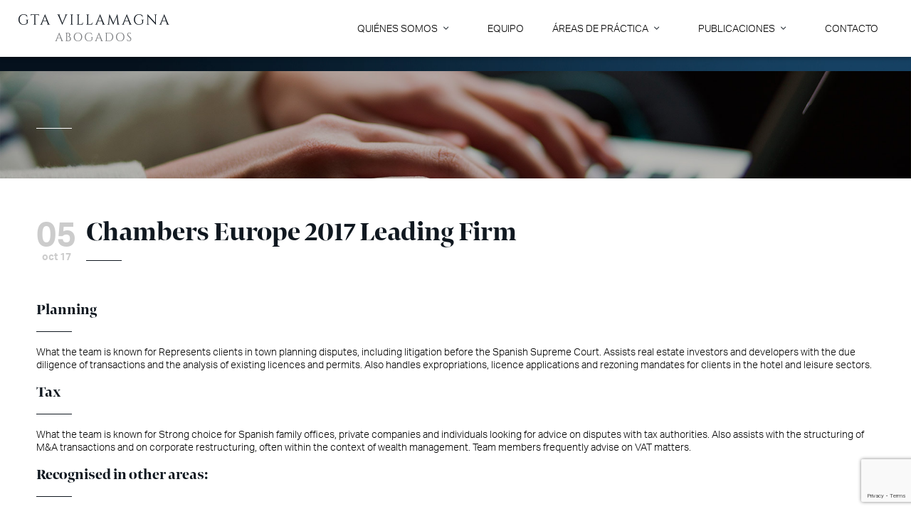

--- FILE ---
content_type: text/html; charset=UTF-8
request_url: https://gtavillamagna.com/reconocimientos/chambers-europe-2017-leading-firm/
body_size: 7550
content:
<!doctype html>

<!--[if lt IE 7]><html lang="es-ES" class="no-js lt-ie9 lt-ie8 lt-ie7"> <![endif]-->
<!--[if (IE 7)&!(IEMobile)]><html lang="es-ES" class="no-js lt-ie9 lt-ie8"><![endif]-->
<!--[if (IE 8)&!(IEMobile)]><html lang="es-ES" class="no-js lt-ie9"><![endif]-->
<!--[if gt IE 8]><!--> <html lang="es-ES" class="no-js"><!--<![endif]-->

<head>
	<meta charset="utf-8">

	<title>  Chambers Europe 2017 Leading Firm</title>

    <!-- Google Chrome Frame for IE -->
	<meta http-equiv="X-UA-Compatible" content="IE=edge,chrome=1">

	<!-- mobile meta (hooray!) -->
	<meta name="HandheldFriendly" content="True">
	<meta name="MobileOptimized" content="320">
	<meta name="viewport" content="width=device-width, initial-scale=1.0, user-scalable=no"/>

	<!-- icons & favicons (for more: http://www.jonathantneal.com/blog/understand-the-favicon/) -->
	<link rel="icon" href="https://gtavillamagna.com/wp-content/themes/gta/favicon.png">
	
	<!-- or, set /favicon.ico for IE10 win -->
	<meta name="msapplication-TileColor" content="#ffffff">

    <link rel="pingback" href="https://gtavillamagna.com/xmlrpc.php">
    
    <!-- Webmaster -->
    <meta name="google-site-verification" content="" />
    
    <!-- Fonts -->
    <link rel="stylesheet" href="https://use.typekit.net/byy5uri.css">
    
    <!-- wordpress head functions -->
	<meta name='robots' content='max-image-preview:large' />
<link rel='dns-prefetch' href='//maps.google.com' />
<link rel='dns-prefetch' href='//unpkg.com' />
<link rel="alternate" title="oEmbed (JSON)" type="application/json+oembed" href="https://gtavillamagna.com/wp-json/oembed/1.0/embed?url=https%3A%2F%2Fgtavillamagna.com%2Freconocimientos%2Fchambers-europe-2017-leading-firm%2F" />
<link rel="alternate" title="oEmbed (XML)" type="text/xml+oembed" href="https://gtavillamagna.com/wp-json/oembed/1.0/embed?url=https%3A%2F%2Fgtavillamagna.com%2Freconocimientos%2Fchambers-europe-2017-leading-firm%2F&#038;format=xml" />
<style id='wp-img-auto-sizes-contain-inline-css' type='text/css'>
img:is([sizes=auto i],[sizes^="auto," i]){contain-intrinsic-size:3000px 1500px}
/*# sourceURL=wp-img-auto-sizes-contain-inline-css */
</style>
<style id='wp-emoji-styles-inline-css' type='text/css'>

	img.wp-smiley, img.emoji {
		display: inline !important;
		border: none !important;
		box-shadow: none !important;
		height: 1em !important;
		width: 1em !important;
		margin: 0 0.07em !important;
		vertical-align: -0.1em !important;
		background: none !important;
		padding: 0 !important;
	}
/*# sourceURL=wp-emoji-styles-inline-css */
</style>
<link rel='stylesheet' id='wp-block-library-css' href='https://gtavillamagna.com/wp-includes/css/dist/block-library/style.min.css' type='text/css' media='all' />
<style id='global-styles-inline-css' type='text/css'>
:root{--wp--preset--aspect-ratio--square: 1;--wp--preset--aspect-ratio--4-3: 4/3;--wp--preset--aspect-ratio--3-4: 3/4;--wp--preset--aspect-ratio--3-2: 3/2;--wp--preset--aspect-ratio--2-3: 2/3;--wp--preset--aspect-ratio--16-9: 16/9;--wp--preset--aspect-ratio--9-16: 9/16;--wp--preset--color--black: #000000;--wp--preset--color--cyan-bluish-gray: #abb8c3;--wp--preset--color--white: #ffffff;--wp--preset--color--pale-pink: #f78da7;--wp--preset--color--vivid-red: #cf2e2e;--wp--preset--color--luminous-vivid-orange: #ff6900;--wp--preset--color--luminous-vivid-amber: #fcb900;--wp--preset--color--light-green-cyan: #7bdcb5;--wp--preset--color--vivid-green-cyan: #00d084;--wp--preset--color--pale-cyan-blue: #8ed1fc;--wp--preset--color--vivid-cyan-blue: #0693e3;--wp--preset--color--vivid-purple: #9b51e0;--wp--preset--gradient--vivid-cyan-blue-to-vivid-purple: linear-gradient(135deg,rgb(6,147,227) 0%,rgb(155,81,224) 100%);--wp--preset--gradient--light-green-cyan-to-vivid-green-cyan: linear-gradient(135deg,rgb(122,220,180) 0%,rgb(0,208,130) 100%);--wp--preset--gradient--luminous-vivid-amber-to-luminous-vivid-orange: linear-gradient(135deg,rgb(252,185,0) 0%,rgb(255,105,0) 100%);--wp--preset--gradient--luminous-vivid-orange-to-vivid-red: linear-gradient(135deg,rgb(255,105,0) 0%,rgb(207,46,46) 100%);--wp--preset--gradient--very-light-gray-to-cyan-bluish-gray: linear-gradient(135deg,rgb(238,238,238) 0%,rgb(169,184,195) 100%);--wp--preset--gradient--cool-to-warm-spectrum: linear-gradient(135deg,rgb(74,234,220) 0%,rgb(151,120,209) 20%,rgb(207,42,186) 40%,rgb(238,44,130) 60%,rgb(251,105,98) 80%,rgb(254,248,76) 100%);--wp--preset--gradient--blush-light-purple: linear-gradient(135deg,rgb(255,206,236) 0%,rgb(152,150,240) 100%);--wp--preset--gradient--blush-bordeaux: linear-gradient(135deg,rgb(254,205,165) 0%,rgb(254,45,45) 50%,rgb(107,0,62) 100%);--wp--preset--gradient--luminous-dusk: linear-gradient(135deg,rgb(255,203,112) 0%,rgb(199,81,192) 50%,rgb(65,88,208) 100%);--wp--preset--gradient--pale-ocean: linear-gradient(135deg,rgb(255,245,203) 0%,rgb(182,227,212) 50%,rgb(51,167,181) 100%);--wp--preset--gradient--electric-grass: linear-gradient(135deg,rgb(202,248,128) 0%,rgb(113,206,126) 100%);--wp--preset--gradient--midnight: linear-gradient(135deg,rgb(2,3,129) 0%,rgb(40,116,252) 100%);--wp--preset--font-size--small: 13px;--wp--preset--font-size--medium: 20px;--wp--preset--font-size--large: 36px;--wp--preset--font-size--x-large: 42px;--wp--preset--spacing--20: 0.44rem;--wp--preset--spacing--30: 0.67rem;--wp--preset--spacing--40: 1rem;--wp--preset--spacing--50: 1.5rem;--wp--preset--spacing--60: 2.25rem;--wp--preset--spacing--70: 3.38rem;--wp--preset--spacing--80: 5.06rem;--wp--preset--shadow--natural: 6px 6px 9px rgba(0, 0, 0, 0.2);--wp--preset--shadow--deep: 12px 12px 50px rgba(0, 0, 0, 0.4);--wp--preset--shadow--sharp: 6px 6px 0px rgba(0, 0, 0, 0.2);--wp--preset--shadow--outlined: 6px 6px 0px -3px rgb(255, 255, 255), 6px 6px rgb(0, 0, 0);--wp--preset--shadow--crisp: 6px 6px 0px rgb(0, 0, 0);}:where(.is-layout-flex){gap: 0.5em;}:where(.is-layout-grid){gap: 0.5em;}body .is-layout-flex{display: flex;}.is-layout-flex{flex-wrap: wrap;align-items: center;}.is-layout-flex > :is(*, div){margin: 0;}body .is-layout-grid{display: grid;}.is-layout-grid > :is(*, div){margin: 0;}:where(.wp-block-columns.is-layout-flex){gap: 2em;}:where(.wp-block-columns.is-layout-grid){gap: 2em;}:where(.wp-block-post-template.is-layout-flex){gap: 1.25em;}:where(.wp-block-post-template.is-layout-grid){gap: 1.25em;}.has-black-color{color: var(--wp--preset--color--black) !important;}.has-cyan-bluish-gray-color{color: var(--wp--preset--color--cyan-bluish-gray) !important;}.has-white-color{color: var(--wp--preset--color--white) !important;}.has-pale-pink-color{color: var(--wp--preset--color--pale-pink) !important;}.has-vivid-red-color{color: var(--wp--preset--color--vivid-red) !important;}.has-luminous-vivid-orange-color{color: var(--wp--preset--color--luminous-vivid-orange) !important;}.has-luminous-vivid-amber-color{color: var(--wp--preset--color--luminous-vivid-amber) !important;}.has-light-green-cyan-color{color: var(--wp--preset--color--light-green-cyan) !important;}.has-vivid-green-cyan-color{color: var(--wp--preset--color--vivid-green-cyan) !important;}.has-pale-cyan-blue-color{color: var(--wp--preset--color--pale-cyan-blue) !important;}.has-vivid-cyan-blue-color{color: var(--wp--preset--color--vivid-cyan-blue) !important;}.has-vivid-purple-color{color: var(--wp--preset--color--vivid-purple) !important;}.has-black-background-color{background-color: var(--wp--preset--color--black) !important;}.has-cyan-bluish-gray-background-color{background-color: var(--wp--preset--color--cyan-bluish-gray) !important;}.has-white-background-color{background-color: var(--wp--preset--color--white) !important;}.has-pale-pink-background-color{background-color: var(--wp--preset--color--pale-pink) !important;}.has-vivid-red-background-color{background-color: var(--wp--preset--color--vivid-red) !important;}.has-luminous-vivid-orange-background-color{background-color: var(--wp--preset--color--luminous-vivid-orange) !important;}.has-luminous-vivid-amber-background-color{background-color: var(--wp--preset--color--luminous-vivid-amber) !important;}.has-light-green-cyan-background-color{background-color: var(--wp--preset--color--light-green-cyan) !important;}.has-vivid-green-cyan-background-color{background-color: var(--wp--preset--color--vivid-green-cyan) !important;}.has-pale-cyan-blue-background-color{background-color: var(--wp--preset--color--pale-cyan-blue) !important;}.has-vivid-cyan-blue-background-color{background-color: var(--wp--preset--color--vivid-cyan-blue) !important;}.has-vivid-purple-background-color{background-color: var(--wp--preset--color--vivid-purple) !important;}.has-black-border-color{border-color: var(--wp--preset--color--black) !important;}.has-cyan-bluish-gray-border-color{border-color: var(--wp--preset--color--cyan-bluish-gray) !important;}.has-white-border-color{border-color: var(--wp--preset--color--white) !important;}.has-pale-pink-border-color{border-color: var(--wp--preset--color--pale-pink) !important;}.has-vivid-red-border-color{border-color: var(--wp--preset--color--vivid-red) !important;}.has-luminous-vivid-orange-border-color{border-color: var(--wp--preset--color--luminous-vivid-orange) !important;}.has-luminous-vivid-amber-border-color{border-color: var(--wp--preset--color--luminous-vivid-amber) !important;}.has-light-green-cyan-border-color{border-color: var(--wp--preset--color--light-green-cyan) !important;}.has-vivid-green-cyan-border-color{border-color: var(--wp--preset--color--vivid-green-cyan) !important;}.has-pale-cyan-blue-border-color{border-color: var(--wp--preset--color--pale-cyan-blue) !important;}.has-vivid-cyan-blue-border-color{border-color: var(--wp--preset--color--vivid-cyan-blue) !important;}.has-vivid-purple-border-color{border-color: var(--wp--preset--color--vivid-purple) !important;}.has-vivid-cyan-blue-to-vivid-purple-gradient-background{background: var(--wp--preset--gradient--vivid-cyan-blue-to-vivid-purple) !important;}.has-light-green-cyan-to-vivid-green-cyan-gradient-background{background: var(--wp--preset--gradient--light-green-cyan-to-vivid-green-cyan) !important;}.has-luminous-vivid-amber-to-luminous-vivid-orange-gradient-background{background: var(--wp--preset--gradient--luminous-vivid-amber-to-luminous-vivid-orange) !important;}.has-luminous-vivid-orange-to-vivid-red-gradient-background{background: var(--wp--preset--gradient--luminous-vivid-orange-to-vivid-red) !important;}.has-very-light-gray-to-cyan-bluish-gray-gradient-background{background: var(--wp--preset--gradient--very-light-gray-to-cyan-bluish-gray) !important;}.has-cool-to-warm-spectrum-gradient-background{background: var(--wp--preset--gradient--cool-to-warm-spectrum) !important;}.has-blush-light-purple-gradient-background{background: var(--wp--preset--gradient--blush-light-purple) !important;}.has-blush-bordeaux-gradient-background{background: var(--wp--preset--gradient--blush-bordeaux) !important;}.has-luminous-dusk-gradient-background{background: var(--wp--preset--gradient--luminous-dusk) !important;}.has-pale-ocean-gradient-background{background: var(--wp--preset--gradient--pale-ocean) !important;}.has-electric-grass-gradient-background{background: var(--wp--preset--gradient--electric-grass) !important;}.has-midnight-gradient-background{background: var(--wp--preset--gradient--midnight) !important;}.has-small-font-size{font-size: var(--wp--preset--font-size--small) !important;}.has-medium-font-size{font-size: var(--wp--preset--font-size--medium) !important;}.has-large-font-size{font-size: var(--wp--preset--font-size--large) !important;}.has-x-large-font-size{font-size: var(--wp--preset--font-size--x-large) !important;}
/*# sourceURL=global-styles-inline-css */
</style>

<style id='classic-theme-styles-inline-css' type='text/css'>
/*! This file is auto-generated */
.wp-block-button__link{color:#fff;background-color:#32373c;border-radius:9999px;box-shadow:none;text-decoration:none;padding:calc(.667em + 2px) calc(1.333em + 2px);font-size:1.125em}.wp-block-file__button{background:#32373c;color:#fff;text-decoration:none}
/*# sourceURL=/wp-includes/css/classic-themes.min.css */
</style>
<link rel='stylesheet' id='contact-form-7-css' href='https://gtavillamagna.com/wp-content/plugins/contact-form-7/includes/css/styles.css' type='text/css' media='all' />
<link rel='stylesheet' id='bones-stylesheet-css' href='https://gtavillamagna.com/wp-content/themes/gta/library/css/style.css?v=6' type='text/css' media='all' />
<!--[if lt IE 9]>
<link rel='stylesheet' id='bones-ie-only-css' href='https://gtavillamagna.com/wp-content/themes/gta/library/css/ie_old.css?v=6' type='text/css' media='all' />
<![endif]-->
<script type="text/javascript" id="wpml-cookie-js-extra">
/* <![CDATA[ */
var wpml_cookies = {"wp-wpml_current_language":{"value":"es","expires":1,"path":"/"}};
var wpml_cookies = {"wp-wpml_current_language":{"value":"es","expires":1,"path":"/"}};
//# sourceURL=wpml-cookie-js-extra
/* ]]> */
</script>
<script type="text/javascript" src="https://gtavillamagna.com/wp-content/plugins/sitepress-multilingual-cms/res/js/cookies/language-cookie.js" id="wpml-cookie-js" defer="defer" data-wp-strategy="defer"></script>
<script type="text/javascript" src="https://gtavillamagna.com/wp-content/themes/gta/library/js/libs/modernizr.custom.min.js" id="bones-modernizr-js"></script>
<script type="text/javascript" src="https://gtavillamagna.com/wp-includes/js/jquery/jquery.min.js" id="jquery-core-js"></script>
<script type="text/javascript" src="https://gtavillamagna.com/wp-includes/js/jquery/jquery-migrate.min.js" id="jquery-migrate-js"></script>
<script type="text/javascript" src="https://maps.google.com/maps/api/js?key=AIzaSyAY_eEDylzsYdxCudq74jyYfQpCZEjN0SM&amp;language=es" id="gmaps-js"></script>
<script type="text/javascript" src="https://gtavillamagna.com/wp-content/themes/gta/library/js/libs/gmap3.min.js" id="gmap3-js"></script>
<script type="text/javascript" src="https://gtavillamagna.com/wp-content/themes/gta/library/js/libs/jquery.scrollTo.min.js" id="scrollTo-js"></script>
<script type="text/javascript" src="https://gtavillamagna.com/wp-content/themes/gta/library/js/libs/jquery.touchSwipe.min.js" id="touchSwipe-js"></script>
<script type="text/javascript" src="https://gtavillamagna.com/wp-content/themes/gta/library/js/libs/jquery.carouFredSel-6.1.0-packed.js" id="carouFredSel-js"></script>
<script type="text/javascript" src="https://unpkg.com/isotope-layout@3.0.6/dist/isotope.pkgd.min.js" id="isotope-js"></script>
<script type="text/javascript" src="https://gtavillamagna.com/wp-content/themes/gta/library/js/scripts.js?v=6" id="bones-js-js"></script>
<link rel="https://api.w.org/" href="https://gtavillamagna.com/wp-json/" /><link rel="canonical" href="https://gtavillamagna.com/reconocimientos/chambers-europe-2017-leading-firm/" />
<link rel='shortlink' href='https://gtavillamagna.com/?p=7086' />
<meta name="generator" content="WPML ver:4.8.6 stt:1,2;" />
<link rel="icon" href="https://gtavillamagna.com/wp-content/uploads/2021/10/favicon.png" sizes="32x32" />
<link rel="icon" href="https://gtavillamagna.com/wp-content/uploads/2021/10/favicon.png" sizes="192x192" />
<link rel="apple-touch-icon" href="https://gtavillamagna.com/wp-content/uploads/2021/10/favicon.png" />
<meta name="msapplication-TileImage" content="https://gtavillamagna.com/wp-content/uploads/2021/10/favicon.png" />
	<!-- end of wordpress head -->
</head>

<body>
    
	<div id="container">
        <!-- scroll-top -->
        <a href="#container" id="scroll-top" title="Volver arriba" class="scroll"><i class="fal fa-angle-up fa-2x fa-fw"></i></a>
        
        <header id="header" class="header header-int" role="banner" >
            <div class="wrap">
                <div>
                    <a class="logo" href="https://gtavillamagna.com"><img src="https://gtavillamagna.com/wp-content/themes/gta/library/images/logo.png" /></a>
                </div>
            
                <div class="menu-wrap">
                    <ul id="menu-main" class="nav top-nav clearfix"><li id="menu-item-6961" class="menu-item menu-item-type-custom menu-item-object-custom menu-item-has-children"><a href="#">Quiénes somos</a><div class="item-description"><h2>Quiénes somos</h2><p>GTA Villamagna es un Despacho de abogados fundado por profesionales de reconocido prestigio con más de treinta años de experiencia en la función pública y en el ejercicio de la abogacía.</p></div>
<ul class="sub-menu">
	<li id="menu-item-6955" class="menu-item menu-item-type-post_type menu-item-object-page"><a href="https://gtavillamagna.com/el-despacho/">El Despacho</a></li>
	<li id="menu-item-8630" class="menu-item menu-item-type-post_type menu-item-object-page"><a href="https://gtavillamagna.com/reconocimientos/">Reconocimientos</a></li>
	<li id="menu-item-6957" class="menu-item menu-item-type-post_type menu-item-object-page"><a href="https://gtavillamagna.com/unete-a-nosotros/">Únete a nosotros</a></li>
</ul>
</li>
<li id="menu-item-6958" class="menu-item menu-item-type-post_type menu-item-object-page"><a href="https://gtavillamagna.com/equipo/">Equipo</a></li>
<li id="menu-item-6973" class="two-cols menu-item menu-item-type-custom menu-item-object-custom menu-item-has-children"><a href="#">Áreas de Práctica</a><div class="item-description"><h2>Áreas de Práctica</h2><p>El éxito de nuestros Clientes es nuestra principal recompensa. Conseguimos que nuestros Clientes nos perciban como sus socios en el área legal.</p></div>
<ul class="sub-menu">
	<li id="menu-item-7139" class="menu-item menu-item-type-post_type menu-item-object-area"><a href="https://gtavillamagna.com/areas/derecho-administrativo/">Derecho Administrativo</a></li>
	<li id="menu-item-7142" class="menu-item menu-item-type-post_type menu-item-object-area"><a href="https://gtavillamagna.com/areas/energia/">Energía</a></li>
	<li id="menu-item-7135" class="menu-item menu-item-type-post_type menu-item-object-area"><a href="https://gtavillamagna.com/areas/fiscal/">Fiscal</a></li>
	<li id="menu-item-7138" class="menu-item menu-item-type-post_type menu-item-object-area"><a href="https://gtavillamagna.com/areas/inmobiliario/">Inmobiliario</a></li>
	<li id="menu-item-7136" class="menu-item menu-item-type-post_type menu-item-object-area"><a href="https://gtavillamagna.com/areas/medio-ambiente/">Medio Ambiente</a></li>
	<li id="menu-item-7140" class="menu-item menu-item-type-post_type menu-item-object-area"><a href="https://gtavillamagna.com/areas/mercantil-y-financiero/">Mercantil y Financiero</a></li>
	<li id="menu-item-7141" class="menu-item menu-item-type-post_type menu-item-object-area"><a href="https://gtavillamagna.com/areas/procesal-y-arbitraje/">Procesal y Arbitraje</a></li>
	<li id="menu-item-7137" class="menu-item menu-item-type-post_type menu-item-object-area"><a href="https://gtavillamagna.com/areas/urbanismo/">Urbanismo</a></li>
</ul>
</li>
<li id="menu-item-6959" class="menu-item menu-item-type-post_type menu-item-object-page menu-item-has-children"><a href="https://gtavillamagna.com/publicaciones/">Publicaciones</a><div class="item-description"><h2>Publicaciones</h2><p>El Despacho enfoca el ejercicio de la Abogacía, profesión liberal que se asienta sobre principios y pilares tradicionales, de forma innovadora y eficiente, con el fin de anticiparnos a las necesidades de nuestros Clientes.</p></div>
<ul class="sub-menu">
	<li id="menu-item-6962" class="menu-item menu-item-type-taxonomy menu-item-object-category"><a href="https://gtavillamagna.com/category/actualidad/">Actualidad</a></li>
	<li id="menu-item-6963" class="menu-item menu-item-type-taxonomy menu-item-object-category"><a href="https://gtavillamagna.com/category/alertas/">Alertas</a></li>
	<li id="menu-item-6964" class="menu-item menu-item-type-taxonomy menu-item-object-category"><a href="https://gtavillamagna.com/category/publicaciones/">Publicaciones</a></li>
</ul>
</li>
<li id="menu-item-6960" class="menu-item menu-item-type-post_type menu-item-object-page"><a href="https://gtavillamagna.com/contacto/">Contacto</a></li>
</ul>                    
                    <div class="lang-wrapper">
                            			    </div>
                </div>
                
                <div class="nav-pull">
                  <span></span>
                  <span></span>
                  <span></span>
                  <span></span>
                </div>
            </div>
            
		</header> <!-- end header --><section class="heading" style="background-image: url(https://gtavillamagna.com/wp-content/uploads/2021/10/bg_publicaciones.jpg); min-height:0;">
    <div class="wrap">
        <div class="eightcol first">
            <h2></h2>
            <div class="clearfix"></div>
        </div>
    </div>
</section>

<section class="page-content single-publicaciones">
    <div class="wrap">
        <h1><span class="date">05<span>Oct 17</span></span> Chambers Europe 2017 Leading Firm</h1>
        
                
        <h3>Planning</h3>
<p>What the team is known for Represents clients in town planning disputes, including litigation before the Spanish Supreme Court. Assists real estate investors and developers with the due diligence of transactions and the analysis of existing licences and permits. Also handles expropriations, licence applications and rezoning mandates for clients in the hotel and leisure sectors.</p>
<h3>Tax</h3>
<p>What the team is known for Strong choice for Spanish family offices, private companies and individuals looking for advice on disputes with tax authorities. Also assists with the structuring of M&amp;A transactions and on corporate restructuring, often within the context of wealth management. Team members frequently advise on VAT matters.</p>
<h3>Recognised in other areas:</h3>
<ul>
<li>Energy &amp; Natural Resources</li>
<li>Environment</li>
<li>Public Law</li>
</ul>
    </div>
</section>


        <div class="footer">
            <div class="wrap">
                <div class="contact-bar">
                    <div class="eightcol first">
                        <h2>¿Cómo podemos ayudarte?</h2>
<p>El éxito de nuestros Clientes es nuestra principal recompensa. Conseguimos que nuestros Clientes nos perciban como sus socios en el área legal.</p>
                    </div>
                    <div class="fourcol last">
                        <a class="btn" href="https://gtavillamagna.com/contacto/">Contacta con nosotros</a>
                    </div>
                    <div class="clearfix"></div>
                </div>
                <div class="menu-bar">
                    <img src="https://gtavillamagna.com/wp-content/themes/gta/library/images/logo_wh.png" />
                    
                    <ul id="menu-footer" class="nav top-nav clearfix"><li id="menu-item-6968" class="menu-item menu-item-type-post_type menu-item-object-page"><a href="https://gtavillamagna.com/el-despacho/">Quiénes somos</a></li>
<li id="menu-item-6969" class="menu-item menu-item-type-post_type menu-item-object-page"><a href="https://gtavillamagna.com/equipo/">Equipo</a></li>
<li id="menu-item-6970" class="menu-item menu-item-type-post_type menu-item-object-page"><a href="https://gtavillamagna.com/publicaciones/">Publicaciones</a></li>
<li id="menu-item-6971" class="menu-item menu-item-type-post_type menu-item-object-page"><a href="https://gtavillamagna.com/contacto/">Contacto</a></li>
</ul>                </div>
                <div class="legal-bar">
                    <p>Copyright 2026 GTA Villamagna</p>
                
                    <ul id="menu-legal" class="nav top-nav clearfix"><li id="menu-item-8938" class="menu-item menu-item-type-post_type menu-item-object-page"><a href="https://gtavillamagna.com/sistema-interno-de-informacion/">Sistema Interno</a></li>
<li id="menu-item-6965" class="menu-item menu-item-type-post_type menu-item-object-page"><a href="https://gtavillamagna.com/aviso-legal/">Aviso Legal</a></li>
<li id="menu-item-6967" class="menu-item menu-item-type-post_type menu-item-object-page"><a href="https://gtavillamagna.com/politica-de-privacidad/">Política de Privacidad</a></li>
<li id="menu-item-6966" class="menu-item menu-item-type-post_type menu-item-object-page"><a href="https://gtavillamagna.com/politica-de-cookies/">Política de Cookies</a></li>
</ul>                </div>
            </div>
        </div>
    </div> <!-- end #container -->
    
    <script type="speculationrules">
{"prefetch":[{"source":"document","where":{"and":[{"href_matches":"/*"},{"not":{"href_matches":["/wp-*.php","/wp-admin/*","/wp-content/uploads/*","/wp-content/*","/wp-content/plugins/*","/wp-content/themes/gta/*","/*\\?(.+)"]}},{"not":{"selector_matches":"a[rel~=\"nofollow\"]"}},{"not":{"selector_matches":".no-prefetch, .no-prefetch a"}}]},"eagerness":"conservative"}]}
</script>
<script type="text/javascript" src="https://gtavillamagna.com/wp-includes/js/dist/hooks.min.js" id="wp-hooks-js"></script>
<script type="text/javascript" src="https://gtavillamagna.com/wp-includes/js/dist/i18n.min.js" id="wp-i18n-js"></script>
<script type="text/javascript" id="wp-i18n-js-after">
/* <![CDATA[ */
wp.i18n.setLocaleData( { 'text direction\u0004ltr': [ 'ltr' ] } );
//# sourceURL=wp-i18n-js-after
/* ]]> */
</script>
<script type="text/javascript" src="https://gtavillamagna.com/wp-content/plugins/contact-form-7/includes/swv/js/index.js" id="swv-js"></script>
<script type="text/javascript" id="contact-form-7-js-translations">
/* <![CDATA[ */
( function( domain, translations ) {
	var localeData = translations.locale_data[ domain ] || translations.locale_data.messages;
	localeData[""].domain = domain;
	wp.i18n.setLocaleData( localeData, domain );
} )( "contact-form-7", {"translation-revision-date":"2025-12-01 15:45:40+0000","generator":"GlotPress\/4.0.3","domain":"messages","locale_data":{"messages":{"":{"domain":"messages","plural-forms":"nplurals=2; plural=n != 1;","lang":"es"},"This contact form is placed in the wrong place.":["Este formulario de contacto est\u00e1 situado en el lugar incorrecto."],"Error:":["Error:"]}},"comment":{"reference":"includes\/js\/index.js"}} );
//# sourceURL=contact-form-7-js-translations
/* ]]> */
</script>
<script type="text/javascript" id="contact-form-7-js-before">
/* <![CDATA[ */
var wpcf7 = {
    "api": {
        "root": "https:\/\/gtavillamagna.com\/wp-json\/",
        "namespace": "contact-form-7\/v1"
    }
};
//# sourceURL=contact-form-7-js-before
/* ]]> */
</script>
<script type="text/javascript" src="https://gtavillamagna.com/wp-content/plugins/contact-form-7/includes/js/index.js" id="contact-form-7-js"></script>
<script type="text/javascript" src="https://www.google.com/recaptcha/api.js?render=6LfwkioeAAAAAPVS9JF5UpaDea5mWdZOW_2TZEkJ" id="google-recaptcha-js"></script>
<script type="text/javascript" src="https://gtavillamagna.com/wp-includes/js/dist/vendor/wp-polyfill.min.js" id="wp-polyfill-js"></script>
<script type="text/javascript" id="wpcf7-recaptcha-js-before">
/* <![CDATA[ */
var wpcf7_recaptcha = {
    "sitekey": "6LfwkioeAAAAAPVS9JF5UpaDea5mWdZOW_2TZEkJ",
    "actions": {
        "homepage": "homepage",
        "contactform": "contactform"
    }
};
//# sourceURL=wpcf7-recaptcha-js-before
/* ]]> */
</script>
<script type="text/javascript" src="https://gtavillamagna.com/wp-content/plugins/contact-form-7/modules/recaptcha/index.js" id="wpcf7-recaptcha-js"></script>
<script type="text/javascript" src="https://gtavillamagna.com/wp-includes/js/jquery/ui/core.min.js" id="jquery-ui-core-js"></script>
<script id="wp-emoji-settings" type="application/json">
{"baseUrl":"https://s.w.org/images/core/emoji/17.0.2/72x72/","ext":".png","svgUrl":"https://s.w.org/images/core/emoji/17.0.2/svg/","svgExt":".svg","source":{"concatemoji":"https://gtavillamagna.com/wp-includes/js/wp-emoji-release.min.js"}}
</script>
<script type="module">
/* <![CDATA[ */
/*! This file is auto-generated */
const a=JSON.parse(document.getElementById("wp-emoji-settings").textContent),o=(window._wpemojiSettings=a,"wpEmojiSettingsSupports"),s=["flag","emoji"];function i(e){try{var t={supportTests:e,timestamp:(new Date).valueOf()};sessionStorage.setItem(o,JSON.stringify(t))}catch(e){}}function c(e,t,n){e.clearRect(0,0,e.canvas.width,e.canvas.height),e.fillText(t,0,0);t=new Uint32Array(e.getImageData(0,0,e.canvas.width,e.canvas.height).data);e.clearRect(0,0,e.canvas.width,e.canvas.height),e.fillText(n,0,0);const a=new Uint32Array(e.getImageData(0,0,e.canvas.width,e.canvas.height).data);return t.every((e,t)=>e===a[t])}function p(e,t){e.clearRect(0,0,e.canvas.width,e.canvas.height),e.fillText(t,0,0);var n=e.getImageData(16,16,1,1);for(let e=0;e<n.data.length;e++)if(0!==n.data[e])return!1;return!0}function u(e,t,n,a){switch(t){case"flag":return n(e,"\ud83c\udff3\ufe0f\u200d\u26a7\ufe0f","\ud83c\udff3\ufe0f\u200b\u26a7\ufe0f")?!1:!n(e,"\ud83c\udde8\ud83c\uddf6","\ud83c\udde8\u200b\ud83c\uddf6")&&!n(e,"\ud83c\udff4\udb40\udc67\udb40\udc62\udb40\udc65\udb40\udc6e\udb40\udc67\udb40\udc7f","\ud83c\udff4\u200b\udb40\udc67\u200b\udb40\udc62\u200b\udb40\udc65\u200b\udb40\udc6e\u200b\udb40\udc67\u200b\udb40\udc7f");case"emoji":return!a(e,"\ud83e\u1fac8")}return!1}function f(e,t,n,a){let r;const o=(r="undefined"!=typeof WorkerGlobalScope&&self instanceof WorkerGlobalScope?new OffscreenCanvas(300,150):document.createElement("canvas")).getContext("2d",{willReadFrequently:!0}),s=(o.textBaseline="top",o.font="600 32px Arial",{});return e.forEach(e=>{s[e]=t(o,e,n,a)}),s}function r(e){var t=document.createElement("script");t.src=e,t.defer=!0,document.head.appendChild(t)}a.supports={everything:!0,everythingExceptFlag:!0},new Promise(t=>{let n=function(){try{var e=JSON.parse(sessionStorage.getItem(o));if("object"==typeof e&&"number"==typeof e.timestamp&&(new Date).valueOf()<e.timestamp+604800&&"object"==typeof e.supportTests)return e.supportTests}catch(e){}return null}();if(!n){if("undefined"!=typeof Worker&&"undefined"!=typeof OffscreenCanvas&&"undefined"!=typeof URL&&URL.createObjectURL&&"undefined"!=typeof Blob)try{var e="postMessage("+f.toString()+"("+[JSON.stringify(s),u.toString(),c.toString(),p.toString()].join(",")+"));",a=new Blob([e],{type:"text/javascript"});const r=new Worker(URL.createObjectURL(a),{name:"wpTestEmojiSupports"});return void(r.onmessage=e=>{i(n=e.data),r.terminate(),t(n)})}catch(e){}i(n=f(s,u,c,p))}t(n)}).then(e=>{for(const n in e)a.supports[n]=e[n],a.supports.everything=a.supports.everything&&a.supports[n],"flag"!==n&&(a.supports.everythingExceptFlag=a.supports.everythingExceptFlag&&a.supports[n]);var t;a.supports.everythingExceptFlag=a.supports.everythingExceptFlag&&!a.supports.flag,a.supports.everything||((t=a.source||{}).concatemoji?r(t.concatemoji):t.wpemoji&&t.twemoji&&(r(t.twemoji),r(t.wpemoji)))});
//# sourceURL=https://gtavillamagna.com/wp-includes/js/wp-emoji-loader.min.js
/* ]]> */
</script>
</body>
</html> <!-- end page -->


--- FILE ---
content_type: text/html; charset=utf-8
request_url: https://www.google.com/recaptcha/api2/anchor?ar=1&k=6LfwkioeAAAAAPVS9JF5UpaDea5mWdZOW_2TZEkJ&co=aHR0cHM6Ly9ndGF2aWxsYW1hZ25hLmNvbTo0NDM.&hl=en&v=PoyoqOPhxBO7pBk68S4YbpHZ&size=invisible&anchor-ms=20000&execute-ms=30000&cb=w6xjvs6f428z
body_size: 48705
content:
<!DOCTYPE HTML><html dir="ltr" lang="en"><head><meta http-equiv="Content-Type" content="text/html; charset=UTF-8">
<meta http-equiv="X-UA-Compatible" content="IE=edge">
<title>reCAPTCHA</title>
<style type="text/css">
/* cyrillic-ext */
@font-face {
  font-family: 'Roboto';
  font-style: normal;
  font-weight: 400;
  font-stretch: 100%;
  src: url(//fonts.gstatic.com/s/roboto/v48/KFO7CnqEu92Fr1ME7kSn66aGLdTylUAMa3GUBHMdazTgWw.woff2) format('woff2');
  unicode-range: U+0460-052F, U+1C80-1C8A, U+20B4, U+2DE0-2DFF, U+A640-A69F, U+FE2E-FE2F;
}
/* cyrillic */
@font-face {
  font-family: 'Roboto';
  font-style: normal;
  font-weight: 400;
  font-stretch: 100%;
  src: url(//fonts.gstatic.com/s/roboto/v48/KFO7CnqEu92Fr1ME7kSn66aGLdTylUAMa3iUBHMdazTgWw.woff2) format('woff2');
  unicode-range: U+0301, U+0400-045F, U+0490-0491, U+04B0-04B1, U+2116;
}
/* greek-ext */
@font-face {
  font-family: 'Roboto';
  font-style: normal;
  font-weight: 400;
  font-stretch: 100%;
  src: url(//fonts.gstatic.com/s/roboto/v48/KFO7CnqEu92Fr1ME7kSn66aGLdTylUAMa3CUBHMdazTgWw.woff2) format('woff2');
  unicode-range: U+1F00-1FFF;
}
/* greek */
@font-face {
  font-family: 'Roboto';
  font-style: normal;
  font-weight: 400;
  font-stretch: 100%;
  src: url(//fonts.gstatic.com/s/roboto/v48/KFO7CnqEu92Fr1ME7kSn66aGLdTylUAMa3-UBHMdazTgWw.woff2) format('woff2');
  unicode-range: U+0370-0377, U+037A-037F, U+0384-038A, U+038C, U+038E-03A1, U+03A3-03FF;
}
/* math */
@font-face {
  font-family: 'Roboto';
  font-style: normal;
  font-weight: 400;
  font-stretch: 100%;
  src: url(//fonts.gstatic.com/s/roboto/v48/KFO7CnqEu92Fr1ME7kSn66aGLdTylUAMawCUBHMdazTgWw.woff2) format('woff2');
  unicode-range: U+0302-0303, U+0305, U+0307-0308, U+0310, U+0312, U+0315, U+031A, U+0326-0327, U+032C, U+032F-0330, U+0332-0333, U+0338, U+033A, U+0346, U+034D, U+0391-03A1, U+03A3-03A9, U+03B1-03C9, U+03D1, U+03D5-03D6, U+03F0-03F1, U+03F4-03F5, U+2016-2017, U+2034-2038, U+203C, U+2040, U+2043, U+2047, U+2050, U+2057, U+205F, U+2070-2071, U+2074-208E, U+2090-209C, U+20D0-20DC, U+20E1, U+20E5-20EF, U+2100-2112, U+2114-2115, U+2117-2121, U+2123-214F, U+2190, U+2192, U+2194-21AE, U+21B0-21E5, U+21F1-21F2, U+21F4-2211, U+2213-2214, U+2216-22FF, U+2308-230B, U+2310, U+2319, U+231C-2321, U+2336-237A, U+237C, U+2395, U+239B-23B7, U+23D0, U+23DC-23E1, U+2474-2475, U+25AF, U+25B3, U+25B7, U+25BD, U+25C1, U+25CA, U+25CC, U+25FB, U+266D-266F, U+27C0-27FF, U+2900-2AFF, U+2B0E-2B11, U+2B30-2B4C, U+2BFE, U+3030, U+FF5B, U+FF5D, U+1D400-1D7FF, U+1EE00-1EEFF;
}
/* symbols */
@font-face {
  font-family: 'Roboto';
  font-style: normal;
  font-weight: 400;
  font-stretch: 100%;
  src: url(//fonts.gstatic.com/s/roboto/v48/KFO7CnqEu92Fr1ME7kSn66aGLdTylUAMaxKUBHMdazTgWw.woff2) format('woff2');
  unicode-range: U+0001-000C, U+000E-001F, U+007F-009F, U+20DD-20E0, U+20E2-20E4, U+2150-218F, U+2190, U+2192, U+2194-2199, U+21AF, U+21E6-21F0, U+21F3, U+2218-2219, U+2299, U+22C4-22C6, U+2300-243F, U+2440-244A, U+2460-24FF, U+25A0-27BF, U+2800-28FF, U+2921-2922, U+2981, U+29BF, U+29EB, U+2B00-2BFF, U+4DC0-4DFF, U+FFF9-FFFB, U+10140-1018E, U+10190-1019C, U+101A0, U+101D0-101FD, U+102E0-102FB, U+10E60-10E7E, U+1D2C0-1D2D3, U+1D2E0-1D37F, U+1F000-1F0FF, U+1F100-1F1AD, U+1F1E6-1F1FF, U+1F30D-1F30F, U+1F315, U+1F31C, U+1F31E, U+1F320-1F32C, U+1F336, U+1F378, U+1F37D, U+1F382, U+1F393-1F39F, U+1F3A7-1F3A8, U+1F3AC-1F3AF, U+1F3C2, U+1F3C4-1F3C6, U+1F3CA-1F3CE, U+1F3D4-1F3E0, U+1F3ED, U+1F3F1-1F3F3, U+1F3F5-1F3F7, U+1F408, U+1F415, U+1F41F, U+1F426, U+1F43F, U+1F441-1F442, U+1F444, U+1F446-1F449, U+1F44C-1F44E, U+1F453, U+1F46A, U+1F47D, U+1F4A3, U+1F4B0, U+1F4B3, U+1F4B9, U+1F4BB, U+1F4BF, U+1F4C8-1F4CB, U+1F4D6, U+1F4DA, U+1F4DF, U+1F4E3-1F4E6, U+1F4EA-1F4ED, U+1F4F7, U+1F4F9-1F4FB, U+1F4FD-1F4FE, U+1F503, U+1F507-1F50B, U+1F50D, U+1F512-1F513, U+1F53E-1F54A, U+1F54F-1F5FA, U+1F610, U+1F650-1F67F, U+1F687, U+1F68D, U+1F691, U+1F694, U+1F698, U+1F6AD, U+1F6B2, U+1F6B9-1F6BA, U+1F6BC, U+1F6C6-1F6CF, U+1F6D3-1F6D7, U+1F6E0-1F6EA, U+1F6F0-1F6F3, U+1F6F7-1F6FC, U+1F700-1F7FF, U+1F800-1F80B, U+1F810-1F847, U+1F850-1F859, U+1F860-1F887, U+1F890-1F8AD, U+1F8B0-1F8BB, U+1F8C0-1F8C1, U+1F900-1F90B, U+1F93B, U+1F946, U+1F984, U+1F996, U+1F9E9, U+1FA00-1FA6F, U+1FA70-1FA7C, U+1FA80-1FA89, U+1FA8F-1FAC6, U+1FACE-1FADC, U+1FADF-1FAE9, U+1FAF0-1FAF8, U+1FB00-1FBFF;
}
/* vietnamese */
@font-face {
  font-family: 'Roboto';
  font-style: normal;
  font-weight: 400;
  font-stretch: 100%;
  src: url(//fonts.gstatic.com/s/roboto/v48/KFO7CnqEu92Fr1ME7kSn66aGLdTylUAMa3OUBHMdazTgWw.woff2) format('woff2');
  unicode-range: U+0102-0103, U+0110-0111, U+0128-0129, U+0168-0169, U+01A0-01A1, U+01AF-01B0, U+0300-0301, U+0303-0304, U+0308-0309, U+0323, U+0329, U+1EA0-1EF9, U+20AB;
}
/* latin-ext */
@font-face {
  font-family: 'Roboto';
  font-style: normal;
  font-weight: 400;
  font-stretch: 100%;
  src: url(//fonts.gstatic.com/s/roboto/v48/KFO7CnqEu92Fr1ME7kSn66aGLdTylUAMa3KUBHMdazTgWw.woff2) format('woff2');
  unicode-range: U+0100-02BA, U+02BD-02C5, U+02C7-02CC, U+02CE-02D7, U+02DD-02FF, U+0304, U+0308, U+0329, U+1D00-1DBF, U+1E00-1E9F, U+1EF2-1EFF, U+2020, U+20A0-20AB, U+20AD-20C0, U+2113, U+2C60-2C7F, U+A720-A7FF;
}
/* latin */
@font-face {
  font-family: 'Roboto';
  font-style: normal;
  font-weight: 400;
  font-stretch: 100%;
  src: url(//fonts.gstatic.com/s/roboto/v48/KFO7CnqEu92Fr1ME7kSn66aGLdTylUAMa3yUBHMdazQ.woff2) format('woff2');
  unicode-range: U+0000-00FF, U+0131, U+0152-0153, U+02BB-02BC, U+02C6, U+02DA, U+02DC, U+0304, U+0308, U+0329, U+2000-206F, U+20AC, U+2122, U+2191, U+2193, U+2212, U+2215, U+FEFF, U+FFFD;
}
/* cyrillic-ext */
@font-face {
  font-family: 'Roboto';
  font-style: normal;
  font-weight: 500;
  font-stretch: 100%;
  src: url(//fonts.gstatic.com/s/roboto/v48/KFO7CnqEu92Fr1ME7kSn66aGLdTylUAMa3GUBHMdazTgWw.woff2) format('woff2');
  unicode-range: U+0460-052F, U+1C80-1C8A, U+20B4, U+2DE0-2DFF, U+A640-A69F, U+FE2E-FE2F;
}
/* cyrillic */
@font-face {
  font-family: 'Roboto';
  font-style: normal;
  font-weight: 500;
  font-stretch: 100%;
  src: url(//fonts.gstatic.com/s/roboto/v48/KFO7CnqEu92Fr1ME7kSn66aGLdTylUAMa3iUBHMdazTgWw.woff2) format('woff2');
  unicode-range: U+0301, U+0400-045F, U+0490-0491, U+04B0-04B1, U+2116;
}
/* greek-ext */
@font-face {
  font-family: 'Roboto';
  font-style: normal;
  font-weight: 500;
  font-stretch: 100%;
  src: url(//fonts.gstatic.com/s/roboto/v48/KFO7CnqEu92Fr1ME7kSn66aGLdTylUAMa3CUBHMdazTgWw.woff2) format('woff2');
  unicode-range: U+1F00-1FFF;
}
/* greek */
@font-face {
  font-family: 'Roboto';
  font-style: normal;
  font-weight: 500;
  font-stretch: 100%;
  src: url(//fonts.gstatic.com/s/roboto/v48/KFO7CnqEu92Fr1ME7kSn66aGLdTylUAMa3-UBHMdazTgWw.woff2) format('woff2');
  unicode-range: U+0370-0377, U+037A-037F, U+0384-038A, U+038C, U+038E-03A1, U+03A3-03FF;
}
/* math */
@font-face {
  font-family: 'Roboto';
  font-style: normal;
  font-weight: 500;
  font-stretch: 100%;
  src: url(//fonts.gstatic.com/s/roboto/v48/KFO7CnqEu92Fr1ME7kSn66aGLdTylUAMawCUBHMdazTgWw.woff2) format('woff2');
  unicode-range: U+0302-0303, U+0305, U+0307-0308, U+0310, U+0312, U+0315, U+031A, U+0326-0327, U+032C, U+032F-0330, U+0332-0333, U+0338, U+033A, U+0346, U+034D, U+0391-03A1, U+03A3-03A9, U+03B1-03C9, U+03D1, U+03D5-03D6, U+03F0-03F1, U+03F4-03F5, U+2016-2017, U+2034-2038, U+203C, U+2040, U+2043, U+2047, U+2050, U+2057, U+205F, U+2070-2071, U+2074-208E, U+2090-209C, U+20D0-20DC, U+20E1, U+20E5-20EF, U+2100-2112, U+2114-2115, U+2117-2121, U+2123-214F, U+2190, U+2192, U+2194-21AE, U+21B0-21E5, U+21F1-21F2, U+21F4-2211, U+2213-2214, U+2216-22FF, U+2308-230B, U+2310, U+2319, U+231C-2321, U+2336-237A, U+237C, U+2395, U+239B-23B7, U+23D0, U+23DC-23E1, U+2474-2475, U+25AF, U+25B3, U+25B7, U+25BD, U+25C1, U+25CA, U+25CC, U+25FB, U+266D-266F, U+27C0-27FF, U+2900-2AFF, U+2B0E-2B11, U+2B30-2B4C, U+2BFE, U+3030, U+FF5B, U+FF5D, U+1D400-1D7FF, U+1EE00-1EEFF;
}
/* symbols */
@font-face {
  font-family: 'Roboto';
  font-style: normal;
  font-weight: 500;
  font-stretch: 100%;
  src: url(//fonts.gstatic.com/s/roboto/v48/KFO7CnqEu92Fr1ME7kSn66aGLdTylUAMaxKUBHMdazTgWw.woff2) format('woff2');
  unicode-range: U+0001-000C, U+000E-001F, U+007F-009F, U+20DD-20E0, U+20E2-20E4, U+2150-218F, U+2190, U+2192, U+2194-2199, U+21AF, U+21E6-21F0, U+21F3, U+2218-2219, U+2299, U+22C4-22C6, U+2300-243F, U+2440-244A, U+2460-24FF, U+25A0-27BF, U+2800-28FF, U+2921-2922, U+2981, U+29BF, U+29EB, U+2B00-2BFF, U+4DC0-4DFF, U+FFF9-FFFB, U+10140-1018E, U+10190-1019C, U+101A0, U+101D0-101FD, U+102E0-102FB, U+10E60-10E7E, U+1D2C0-1D2D3, U+1D2E0-1D37F, U+1F000-1F0FF, U+1F100-1F1AD, U+1F1E6-1F1FF, U+1F30D-1F30F, U+1F315, U+1F31C, U+1F31E, U+1F320-1F32C, U+1F336, U+1F378, U+1F37D, U+1F382, U+1F393-1F39F, U+1F3A7-1F3A8, U+1F3AC-1F3AF, U+1F3C2, U+1F3C4-1F3C6, U+1F3CA-1F3CE, U+1F3D4-1F3E0, U+1F3ED, U+1F3F1-1F3F3, U+1F3F5-1F3F7, U+1F408, U+1F415, U+1F41F, U+1F426, U+1F43F, U+1F441-1F442, U+1F444, U+1F446-1F449, U+1F44C-1F44E, U+1F453, U+1F46A, U+1F47D, U+1F4A3, U+1F4B0, U+1F4B3, U+1F4B9, U+1F4BB, U+1F4BF, U+1F4C8-1F4CB, U+1F4D6, U+1F4DA, U+1F4DF, U+1F4E3-1F4E6, U+1F4EA-1F4ED, U+1F4F7, U+1F4F9-1F4FB, U+1F4FD-1F4FE, U+1F503, U+1F507-1F50B, U+1F50D, U+1F512-1F513, U+1F53E-1F54A, U+1F54F-1F5FA, U+1F610, U+1F650-1F67F, U+1F687, U+1F68D, U+1F691, U+1F694, U+1F698, U+1F6AD, U+1F6B2, U+1F6B9-1F6BA, U+1F6BC, U+1F6C6-1F6CF, U+1F6D3-1F6D7, U+1F6E0-1F6EA, U+1F6F0-1F6F3, U+1F6F7-1F6FC, U+1F700-1F7FF, U+1F800-1F80B, U+1F810-1F847, U+1F850-1F859, U+1F860-1F887, U+1F890-1F8AD, U+1F8B0-1F8BB, U+1F8C0-1F8C1, U+1F900-1F90B, U+1F93B, U+1F946, U+1F984, U+1F996, U+1F9E9, U+1FA00-1FA6F, U+1FA70-1FA7C, U+1FA80-1FA89, U+1FA8F-1FAC6, U+1FACE-1FADC, U+1FADF-1FAE9, U+1FAF0-1FAF8, U+1FB00-1FBFF;
}
/* vietnamese */
@font-face {
  font-family: 'Roboto';
  font-style: normal;
  font-weight: 500;
  font-stretch: 100%;
  src: url(//fonts.gstatic.com/s/roboto/v48/KFO7CnqEu92Fr1ME7kSn66aGLdTylUAMa3OUBHMdazTgWw.woff2) format('woff2');
  unicode-range: U+0102-0103, U+0110-0111, U+0128-0129, U+0168-0169, U+01A0-01A1, U+01AF-01B0, U+0300-0301, U+0303-0304, U+0308-0309, U+0323, U+0329, U+1EA0-1EF9, U+20AB;
}
/* latin-ext */
@font-face {
  font-family: 'Roboto';
  font-style: normal;
  font-weight: 500;
  font-stretch: 100%;
  src: url(//fonts.gstatic.com/s/roboto/v48/KFO7CnqEu92Fr1ME7kSn66aGLdTylUAMa3KUBHMdazTgWw.woff2) format('woff2');
  unicode-range: U+0100-02BA, U+02BD-02C5, U+02C7-02CC, U+02CE-02D7, U+02DD-02FF, U+0304, U+0308, U+0329, U+1D00-1DBF, U+1E00-1E9F, U+1EF2-1EFF, U+2020, U+20A0-20AB, U+20AD-20C0, U+2113, U+2C60-2C7F, U+A720-A7FF;
}
/* latin */
@font-face {
  font-family: 'Roboto';
  font-style: normal;
  font-weight: 500;
  font-stretch: 100%;
  src: url(//fonts.gstatic.com/s/roboto/v48/KFO7CnqEu92Fr1ME7kSn66aGLdTylUAMa3yUBHMdazQ.woff2) format('woff2');
  unicode-range: U+0000-00FF, U+0131, U+0152-0153, U+02BB-02BC, U+02C6, U+02DA, U+02DC, U+0304, U+0308, U+0329, U+2000-206F, U+20AC, U+2122, U+2191, U+2193, U+2212, U+2215, U+FEFF, U+FFFD;
}
/* cyrillic-ext */
@font-face {
  font-family: 'Roboto';
  font-style: normal;
  font-weight: 900;
  font-stretch: 100%;
  src: url(//fonts.gstatic.com/s/roboto/v48/KFO7CnqEu92Fr1ME7kSn66aGLdTylUAMa3GUBHMdazTgWw.woff2) format('woff2');
  unicode-range: U+0460-052F, U+1C80-1C8A, U+20B4, U+2DE0-2DFF, U+A640-A69F, U+FE2E-FE2F;
}
/* cyrillic */
@font-face {
  font-family: 'Roboto';
  font-style: normal;
  font-weight: 900;
  font-stretch: 100%;
  src: url(//fonts.gstatic.com/s/roboto/v48/KFO7CnqEu92Fr1ME7kSn66aGLdTylUAMa3iUBHMdazTgWw.woff2) format('woff2');
  unicode-range: U+0301, U+0400-045F, U+0490-0491, U+04B0-04B1, U+2116;
}
/* greek-ext */
@font-face {
  font-family: 'Roboto';
  font-style: normal;
  font-weight: 900;
  font-stretch: 100%;
  src: url(//fonts.gstatic.com/s/roboto/v48/KFO7CnqEu92Fr1ME7kSn66aGLdTylUAMa3CUBHMdazTgWw.woff2) format('woff2');
  unicode-range: U+1F00-1FFF;
}
/* greek */
@font-face {
  font-family: 'Roboto';
  font-style: normal;
  font-weight: 900;
  font-stretch: 100%;
  src: url(//fonts.gstatic.com/s/roboto/v48/KFO7CnqEu92Fr1ME7kSn66aGLdTylUAMa3-UBHMdazTgWw.woff2) format('woff2');
  unicode-range: U+0370-0377, U+037A-037F, U+0384-038A, U+038C, U+038E-03A1, U+03A3-03FF;
}
/* math */
@font-face {
  font-family: 'Roboto';
  font-style: normal;
  font-weight: 900;
  font-stretch: 100%;
  src: url(//fonts.gstatic.com/s/roboto/v48/KFO7CnqEu92Fr1ME7kSn66aGLdTylUAMawCUBHMdazTgWw.woff2) format('woff2');
  unicode-range: U+0302-0303, U+0305, U+0307-0308, U+0310, U+0312, U+0315, U+031A, U+0326-0327, U+032C, U+032F-0330, U+0332-0333, U+0338, U+033A, U+0346, U+034D, U+0391-03A1, U+03A3-03A9, U+03B1-03C9, U+03D1, U+03D5-03D6, U+03F0-03F1, U+03F4-03F5, U+2016-2017, U+2034-2038, U+203C, U+2040, U+2043, U+2047, U+2050, U+2057, U+205F, U+2070-2071, U+2074-208E, U+2090-209C, U+20D0-20DC, U+20E1, U+20E5-20EF, U+2100-2112, U+2114-2115, U+2117-2121, U+2123-214F, U+2190, U+2192, U+2194-21AE, U+21B0-21E5, U+21F1-21F2, U+21F4-2211, U+2213-2214, U+2216-22FF, U+2308-230B, U+2310, U+2319, U+231C-2321, U+2336-237A, U+237C, U+2395, U+239B-23B7, U+23D0, U+23DC-23E1, U+2474-2475, U+25AF, U+25B3, U+25B7, U+25BD, U+25C1, U+25CA, U+25CC, U+25FB, U+266D-266F, U+27C0-27FF, U+2900-2AFF, U+2B0E-2B11, U+2B30-2B4C, U+2BFE, U+3030, U+FF5B, U+FF5D, U+1D400-1D7FF, U+1EE00-1EEFF;
}
/* symbols */
@font-face {
  font-family: 'Roboto';
  font-style: normal;
  font-weight: 900;
  font-stretch: 100%;
  src: url(//fonts.gstatic.com/s/roboto/v48/KFO7CnqEu92Fr1ME7kSn66aGLdTylUAMaxKUBHMdazTgWw.woff2) format('woff2');
  unicode-range: U+0001-000C, U+000E-001F, U+007F-009F, U+20DD-20E0, U+20E2-20E4, U+2150-218F, U+2190, U+2192, U+2194-2199, U+21AF, U+21E6-21F0, U+21F3, U+2218-2219, U+2299, U+22C4-22C6, U+2300-243F, U+2440-244A, U+2460-24FF, U+25A0-27BF, U+2800-28FF, U+2921-2922, U+2981, U+29BF, U+29EB, U+2B00-2BFF, U+4DC0-4DFF, U+FFF9-FFFB, U+10140-1018E, U+10190-1019C, U+101A0, U+101D0-101FD, U+102E0-102FB, U+10E60-10E7E, U+1D2C0-1D2D3, U+1D2E0-1D37F, U+1F000-1F0FF, U+1F100-1F1AD, U+1F1E6-1F1FF, U+1F30D-1F30F, U+1F315, U+1F31C, U+1F31E, U+1F320-1F32C, U+1F336, U+1F378, U+1F37D, U+1F382, U+1F393-1F39F, U+1F3A7-1F3A8, U+1F3AC-1F3AF, U+1F3C2, U+1F3C4-1F3C6, U+1F3CA-1F3CE, U+1F3D4-1F3E0, U+1F3ED, U+1F3F1-1F3F3, U+1F3F5-1F3F7, U+1F408, U+1F415, U+1F41F, U+1F426, U+1F43F, U+1F441-1F442, U+1F444, U+1F446-1F449, U+1F44C-1F44E, U+1F453, U+1F46A, U+1F47D, U+1F4A3, U+1F4B0, U+1F4B3, U+1F4B9, U+1F4BB, U+1F4BF, U+1F4C8-1F4CB, U+1F4D6, U+1F4DA, U+1F4DF, U+1F4E3-1F4E6, U+1F4EA-1F4ED, U+1F4F7, U+1F4F9-1F4FB, U+1F4FD-1F4FE, U+1F503, U+1F507-1F50B, U+1F50D, U+1F512-1F513, U+1F53E-1F54A, U+1F54F-1F5FA, U+1F610, U+1F650-1F67F, U+1F687, U+1F68D, U+1F691, U+1F694, U+1F698, U+1F6AD, U+1F6B2, U+1F6B9-1F6BA, U+1F6BC, U+1F6C6-1F6CF, U+1F6D3-1F6D7, U+1F6E0-1F6EA, U+1F6F0-1F6F3, U+1F6F7-1F6FC, U+1F700-1F7FF, U+1F800-1F80B, U+1F810-1F847, U+1F850-1F859, U+1F860-1F887, U+1F890-1F8AD, U+1F8B0-1F8BB, U+1F8C0-1F8C1, U+1F900-1F90B, U+1F93B, U+1F946, U+1F984, U+1F996, U+1F9E9, U+1FA00-1FA6F, U+1FA70-1FA7C, U+1FA80-1FA89, U+1FA8F-1FAC6, U+1FACE-1FADC, U+1FADF-1FAE9, U+1FAF0-1FAF8, U+1FB00-1FBFF;
}
/* vietnamese */
@font-face {
  font-family: 'Roboto';
  font-style: normal;
  font-weight: 900;
  font-stretch: 100%;
  src: url(//fonts.gstatic.com/s/roboto/v48/KFO7CnqEu92Fr1ME7kSn66aGLdTylUAMa3OUBHMdazTgWw.woff2) format('woff2');
  unicode-range: U+0102-0103, U+0110-0111, U+0128-0129, U+0168-0169, U+01A0-01A1, U+01AF-01B0, U+0300-0301, U+0303-0304, U+0308-0309, U+0323, U+0329, U+1EA0-1EF9, U+20AB;
}
/* latin-ext */
@font-face {
  font-family: 'Roboto';
  font-style: normal;
  font-weight: 900;
  font-stretch: 100%;
  src: url(//fonts.gstatic.com/s/roboto/v48/KFO7CnqEu92Fr1ME7kSn66aGLdTylUAMa3KUBHMdazTgWw.woff2) format('woff2');
  unicode-range: U+0100-02BA, U+02BD-02C5, U+02C7-02CC, U+02CE-02D7, U+02DD-02FF, U+0304, U+0308, U+0329, U+1D00-1DBF, U+1E00-1E9F, U+1EF2-1EFF, U+2020, U+20A0-20AB, U+20AD-20C0, U+2113, U+2C60-2C7F, U+A720-A7FF;
}
/* latin */
@font-face {
  font-family: 'Roboto';
  font-style: normal;
  font-weight: 900;
  font-stretch: 100%;
  src: url(//fonts.gstatic.com/s/roboto/v48/KFO7CnqEu92Fr1ME7kSn66aGLdTylUAMa3yUBHMdazQ.woff2) format('woff2');
  unicode-range: U+0000-00FF, U+0131, U+0152-0153, U+02BB-02BC, U+02C6, U+02DA, U+02DC, U+0304, U+0308, U+0329, U+2000-206F, U+20AC, U+2122, U+2191, U+2193, U+2212, U+2215, U+FEFF, U+FFFD;
}

</style>
<link rel="stylesheet" type="text/css" href="https://www.gstatic.com/recaptcha/releases/PoyoqOPhxBO7pBk68S4YbpHZ/styles__ltr.css">
<script nonce="5W7s253t5D1eEWbitfb-bQ" type="text/javascript">window['__recaptcha_api'] = 'https://www.google.com/recaptcha/api2/';</script>
<script type="text/javascript" src="https://www.gstatic.com/recaptcha/releases/PoyoqOPhxBO7pBk68S4YbpHZ/recaptcha__en.js" nonce="5W7s253t5D1eEWbitfb-bQ">
      
    </script></head>
<body><div id="rc-anchor-alert" class="rc-anchor-alert"></div>
<input type="hidden" id="recaptcha-token" value="[base64]">
<script type="text/javascript" nonce="5W7s253t5D1eEWbitfb-bQ">
      recaptcha.anchor.Main.init("[\x22ainput\x22,[\x22bgdata\x22,\x22\x22,\[base64]/[base64]/[base64]/[base64]/[base64]/UltsKytdPUU6KEU8MjA0OD9SW2wrK109RT4+NnwxOTI6KChFJjY0NTEyKT09NTUyOTYmJk0rMTxjLmxlbmd0aCYmKGMuY2hhckNvZGVBdChNKzEpJjY0NTEyKT09NTYzMjA/[base64]/[base64]/[base64]/[base64]/[base64]/[base64]/[base64]\x22,\[base64]\\u003d\x22,\x22wq7DnRPCqcKCGlXCqcO+JcOvw5LCicO/w7LDmMKewp/ClERgwo8/L8KKw5wFwrlEwqjCognDsMO0bi7CksOla37Di8OKbXJZJMOIR8Khwp/CvMOlw7rDsV4cCnrDscKswplewovDlmbCucKuw6PDncOjwrM4w5zDisKKSSvDrRhQKxXDuiJ/w65BNl7DhyvCrcK7dSHDtMK9wqAHIS9jG8OYDsKHw43DmcKiwq3CpkUMSFLCgMOzNcKfwoZhZWLCjcKhwqXDoxENWgjDrMONSMKdwp7CtC9ewrtiwpDCoMOhT8Oiw5/CiW3CrSEPw5PDlgxDwq3Di8KvwrXCtsK0WsOVwqLClFTCo3LCkXF0w6XDgGrCvcKvJmYMeMOuw4DDli5JJRHDocOwDMKUwqrDozTDsMOJNcOED21hVcOXXMOUfCcXQMOMIsK1wo/CmMKMwrbDoxRIw4Bzw7/DgsOZDMKPW8K5A8OeF8OXecKrw73DnUnCkmPDpkp+KcKuw7jCg8O2wprDtcKgcsOlwp3Dp0MwEirClhTDvwNHIMKMw4bDuRLDg2Y8KcO7wrtvwoVSQinCn28pQ8KhwoPCm8Ouw6Z+a8KRNsKMw6x0wowLwrHDgsKmwrkdTHPChcK4wpspwqcCO8OCQMKhw5/DkR87Y8OnF8Kyw7zDoMOlVC9Tw7fDnQzDqxHCjQNbMFMsMxjDn8O6PzATwoXClmnCm2jCh8K4wprDmcKISS/[base64]/BMKHwoxjShPCnMOEZH/CgsOvwpbDu8KZw5kcQMKbOsOzAMO8VlQ0w6grDi/CkcK4w5gDw6UbfQBFwrPDpxrDu8Ovw514wpJ3UsOMNcKhwoo5w4opwoPDlirDrsKKPQJUwo3Doh3Cl3LChnvDnEzDuijCvcO9wqVhZsOTXV1xO8KAW8KcAjpoDhrCgxfDqMOMw5TCvgZKwrwOc2Aww4UGwq5awpnCvnzCmVtXw4MOf3/ChcKZw7zCn8OiOFthfcKbOnk6wolNQ8KPV8OLfsK4wrxFw7zDj8KNw55dw797dcKYw5bCtEXDrghow53ClcO4NcKXwrdwAWrCjgHCvcKiNsOuKMK0MR/Cs28TD8Ktw6nCgMO0wp5zw5jCpsK2FcO8In1SFMK+Gw5rWnDCrsKPw4QkwpnDthzDucK/U8K0w5EQbsKrw4bCt8K2WCfDqkPCs8KyTcO0w5HCojzCmDIGPcOeN8KbwqTDkSDDlMK8wr3CvsKFwo0YGDbCosO8AmEeU8K/wr0cw5dlwoTCkW1rwoUMwpLCpyAZfVM1KUXCqsK3V8KqfC8jw5piQ8OjwrIqdsK+wrYPw6bDpngBRsKyCW5rE8OMQkHCp1LDhMOERgLDtioSwqsPXhcnw6XDoSPCl2JyP0A6w4HDk2Rkw61XwoFXw51KBsOhw4DDgXTDlsOgwoHDkcOVw7ViG8OzwosFw4Uowq8tX8O/[base64]/[base64]/[base64]/Chk7CgsOow7TDqmfCqCDDtcOjch0wEMOCw4ACwpbDlVkVw5VIwp44O8Ohw6QufAHChMKTwp1WwqIROcOkEMKtwpFYwrgDwpdHw63CngPDhcOOUHvDuThRw6HCgsO1w7dQKj7DksKIw4t+woh/bg/CnHBWw7vCjlQiwqs2w5rCnBbDocOuXRQ+wpMYwq4sY8Osw7hHw4rDgsKMEQ0aIF4kZC0dERDCvcORH1NDw6XDrcO9w6LDo8Oiw7Jlw4rCvMODw4fDtsOIJmFfw6hvK8Orw5/Duh/DisOCw4AGwoBfI8OVJ8KISkbDh8KxwrHDlWcXQwYSw40SUsKfw4HCisOTUlJUw6RkCcOaXmXDr8K2wotHJsOJSELDtMKqDcKyOncIa8KwPwY1Jz0fwqTDpcO6N8O9wq12Ty7Cn0/Cg8KXRSQewqsFLsORAyDDhMKSegtHw6XDv8KRDFxYDcKZwqRWKTl0L8KuRHvCg23Dvh9QcVzDqA8yw6JYwoUBBjcieHHDo8OSwqVtaMOOGyhiAsKYVFNqwpkNwrTDrmRzS0DDti/DucOHIsKiwrHChmpOTMOmwrp+W8KvIHvDuVgcGmggGXPChcOtw6DDk8Kywr/[base64]/CjlrCs8O2AsK8CHTDqcONwpnDuHNyw6HCuMOzwp7Cl8OZV8KUKUoNG8KOw45dLRDClnDCl1LDk8OmV105w4hHWRFMa8Klwo/Cu8OTaErCmi8tRAEHNH7Dg2MJNyHDuVXDtTdiElnCrcKCwqPDqcOawrnCoEMtw4bCmMK0wphtHcOVfsOdwpZGw69YwpLCtcOuwoh/XABgacOICAYRwr1SwpxkPXpaV03DqEzCmMOUwrp/E2hOwr/[base64]/DsMO1w4bDhcO6wonDgR5qwrB9w7/[base64]/w5jCvXDDt8OEY8OAOhTDon1CwrxVw4BgFMOaw7vCo08jwqFLSm03wpnDiTHDmcKUB8Odw6LDrnkscgLDrwBnVGnDmVN/w5wiTMOPwrBhc8KewpQ2wq4/H8KYPMKqw7jCpsKOwpQMA0zDgELDimwjRnkKw4EPwpHCpsKbw7tuRsOcw4vCqQzCgjPDg1XCtsKfwrpKw5rDrsOqdsOtScKVwpUkwqENBxTDr8KkwobCicKUE2/Dp8K7w6rDtTcJw6kIw7khw7lzBGwZwp7Dn8OSdwA6wpx3eRoDPMK3bcKowrIOUTXDusOPemDCmWE2MMOkFGrCjMK9WsK/[base64]/[base64]/DunVkwqjCvMOTwpnDssKHw4zDj8OLw7kqw7bCvTrCv8KNRMO9wq1Gw7p9wrx8LsOXFk/DljRWw5zCs8OqYRnCpQRgwoEJPsObw4XDm2XCg8KpQiHDiMKec3DCncOvES3CrTzDvHwEUcKPw64Cw47DlgjCh8KpwqbDpMKqQMOvwphMwonDjcOwwrhbwqXDtcKtZMKbw7suc8K/dj5DwqDCq8KJwpFwFFXDrB3CixYfJzhCw4LDhsORwqPDosOqXsKiw5XDj34zNsKmw6ljwoLChMK8ezrCiMKyw5jDnwUFw7PChGV+wqtgJcOjw4gmBMONbMK3K8OeBMOiw4DDlzvCm8OydERNPF/DhsODVcKtKXogSEcnw6RpwoI1X8Oow4cCSRRAPMOXWsO3w7PDoHTCocOpwr/CuSvDujnDqMKzHsOtwp5vUsKcecKWNxXDhcOiwrXDiU5ZwqvDocK9fwHCoMOnwrHCnw/[base64]/w5bCn8KPXcO6w7XDgyTCisOnM8Oew7bDimDDrzLCgsOJwp0Owo7DrFvCgsOSdsOANGbDrMO3W8KhAcOMw7Qiw5hqw7spSkTCmxHCgjjDjcKvBGNEVT/CiFh3woQOU1nCusKZRl8+O8Ojw4ZVw5nCrVLDjsKZw6Nfw43DrsOQw4lHIcKDw5F4w7rDgcKtdFDCjBzDqMOCwotbVQ/CvsODNTjDmMOJRcKmbCFAdcKgwonDk8KAN0zCi8OlwpYtZXnDh8ODFwbClMKUfh3DpsKxwrROwpvDokDDsSNFw6kcNcOyw6Znw5p9aMORUlMTRjM4dsO6ZGETVMOvw4IrcBrDgWfCmysHFRw9w7HDsMKIQcKCw7NOQ8K9w6wKbhHDkW7Cm2pMwpg2w7zCuznCpcK3w7/DuhLCpFbCnwYYLsOHYcKjwosnTnDDtsO0MsKDwr7CqxE1wpHDr8K3eXUkwpQ9CsKJw59UwozDvSXDvW/Cn3PDhDQSw55GAxzCqXXDiMK/w4BEbyHDjcKjSD0Bwr3DncKlw5PDrA9IbMKBwqxnw7gcHsO1KcOQYsKswp0Ra8OfAcKwfcOlwoDClcKaSBQNKh9zN1pHwoR8wqzDuMKeZ8OWaTfDiMKbR24wHMO5J8OSwpvCisK6blpWw7HCtUvDp0/CusOHwp7DuUZew5ULdmfDhELCmsK8woJBcx8uN0DDjX/CpFjCgMKJbsOwwovCjxx/wq7DjcKOEsKaBcOqwptYGcO7GVY4MsOHwr5EKiZsAsO/[base64]/ChsOkLj8tEsOTQGrDvUHCi8Kwwq9EwpVKwqALwovDmsOvw7PCrCDDswXDucOLfsKzJ0pzEn7CmRnDlcOPTmJ+fm1lC1TDtgZZXg48w7fCiMOeBcK2LCMvw47DvETDmBHCvcOMw5HCtAsCZcOuwp5UC8OXZVDCtmrCgsOcwr1hwo/CtUfCpMKLGRARw7XCm8OgR8OsR8OowrrDixDDqmZ1DGfCp8Ouw6DDncKJHWnDj8O+wpXCtExZR2/CuMK/GsKkOGLDpcOWGsOEO0XDhsOtJcKNJS/DpsK8F8O7w5Utw796wr/Cq8OgM8Omw4hiw7p5dB7CsMOZM8KawoDCpMOywp1ow47Ci8OCTUoKwpXDlMO5woQOw5DDusKyw55Bwo7CsiTDmXlzPjxTw40Qwr7CmHXCiWTCnnxJRmg+fsOqPsOgwqHCmmrCtC/CjMOVIgIcLMOWR3Q/[base64]/CmMOeem0OEhvDucOkd13CvCTDjxAQw5RVJsOow4ZAw5TDrglcw5HDusOdw7V4JcOPwqTCq1HDpsKDw6NPGnYNwpXCo8OfwpbCuRYoa2c4c0/Cp8K3w6vChMOBwoVyw5Yxw4HDnsOtw79PZHvCg3bDszBSVnDDscKNFMKnPkxZw7zDvEgYEAjCu8K6w5s6UMOuTE5BYHVowqE/wr3CocONwrTDoh4ww5/[base64]/CgCrCssK1G2jDscKoF8KVN0bDocOKADQuw7XDusKMO8O6Gm/CtgfDuMOuwpbDhW0YVUoNwo8xwrYuw73CnVbDmsKewq3DlzonKSY8wpYpIw8eXjzCjcOeMMKuYg8wPAbDrMOZZWDDvsKQKHjDj8O2HMOcwpQPwrAeUD/CrsKuw6TCucKKw4nDocO6w4rCtMOiwprCosOkY8OkSwzDokLCl8OmR8OHwq4pRzRpPTjDpksSeXjCqx0Ow6keRVxOaMKlwrnDpMOawrzCnXnDi1HCg2dbb8OKY8K2wpxTJkHCh1NCw7V/wozCtwllwqbCijbDinwCGAPDrjnDmjpTw7AUTsKoGcKnJWLDgsOHwoDCoMKBwqvDrcOJGMKTRsO2woB8wr3DucKEwpIxwpXDgMK2IHPChQcRwrzCjCvCtUXDl8O3wrEzw7fCjHbClVhOEcOsw5fChMO6Gx/CtsO/woUPw5rCojjCn8OGUMKrwq3DtMKOwrADPcO6LsOww7nDhGfDscOZwoTCo0/Dlz0NYsO9YsKcRMKmw6A7wqjDp3czFMOuw7rCqk1/S8OPwpfDlcOvKsKHwp7DqcOCw5NUQXRKwrYoK8Kww5jDkjgrwpPDuhfCvTjCvMKpwpkzX8K2wphUOxJcw6HDl3RhDFIRU8KqAsO2XDHCoyjClnYVBjwsw5TCq31TB8OUEsOnREjDiFx/[base64]/KWJmwq5qw4Zgw6XClm0GcQDCnGHDpypxexsTJMKpXG8qw5hzfT8gW3rDlAA+wo/DnsOCw7M6KVPDsQ17w7lEw7/[base64]/DsRpdAcO/[base64]/ClyDCrE7DvMKxN8OiQcO3X8Ozw6F0wogQNk/ClcKNeMOPPxJ4fcKHGsKHw6rCr8OHw74eOWnCjsOkw6oyXcKcwqDDr3PDt11bwoIvw5YVwrfCilJkw6HDsnbDl8OdRVFQC2kBw6rDpEUow5JkCyw/ZHUPwrdFw4LDsi/DnxjDkAlxwqxrw5MbwrUIY8KqHhrClB3Dj8OvwokWJBRuwrHClmsOH8OuLcKGJsONY1kOKsOoLAhVwr12wqJAVsK6w6fCqMKDWsOBw63Cp39OKQzDg3bDkcO8dU/[base64]/DpV7Cu3s4ZzXDmcKxaWrCjsK0G8Kiwq41wr/Cs1FnwpAww7l1w4XCiMO8KHrCgcKtwqzDqR/DrsKKw4zDksKdBMKJw6fDgRIMHsOBw75GHlUvwoXDih7DvjUhJkbDjj3CrVJSEsOUDVsSw4sTw7lxwprCnRXDtiTCl8OeREZSZ8Odcj3DjSomCF0AwoHDg8OKByhjf8KbasKWw6cXw6nDlsOjw7x/[base64]/ISIYwqEjGkrDkcK3wrB5w5vCmHbDuFrCrsOXfsK+w5AAw49QU07CrmHDijNMVzrCgn7DssKAFGnDi3IswpHChMORwqbDjVt7w40SPmnCinZqw6rDosKUCsOMYX4oQ0rDp3nCj8O9w7jDlsOHwrTDkMKVwq93w67CsMOcGAM2wopXw6LCsSnClcK/[base64]/ClsOwD8K5w4wEUMKMBCXDtsK1w7PDuWnDn1XDqG4QwovCmWPDksOQJcO/QzptOV/CtcKRwopVw7Zuw7NJw5XDtMKHbcK1NMKiwpN8eyJ1ecOdY10YwqxUHm8LwqUKwrBmZSYCEV9Ow6PCpAfDgHfDo8OiwrI9w6XChh/DgcK/dlzDvwRzwozCoRx5YW7CmBRDw47DgHEEwpPCtcONw4PDkSvCgRTDmGJ1WUc9wpPCqWVAwpDCl8K4wp3DsV4/woM/PiPCthcawpHDjMOqCg/Cn8O1YhDCiR/CkcO4w57CtsKAw7HCosKCSkbCvsKCBDY0ecKSwoXDmR4uHkcFWMOWCsK2QSLCu37CgcKMXx3CusOwO8Oec8Kbwo99BsO/fsO7PhdPP8OxwoVxSkjDn8O8ccO1DMOncVDDmsKSw7jDtsODPlfCsS4Jw64Tw6jDucKow7tIwoBnw6jCiMKuwp0qw6Y7w6gmwrHCg8OZwp7Cni7Cp8OJfBjDim/CliLDiB3CjMO4KsOsMMOmw6rCjsODRDvDtMK7w6VgaTzCjcO9VcOUIcORQsKvS07CnlXDhhfDtgcqCFAERCEow5Euw73Cj1XDhcK9STAwYH3ChMOow64rwoR6TxTDu8O7wqfDu8KAwq/CpA3DusOow5spwqPDhMKnw6FmFyrDr8KiV8KyC8KLdMK9NcKUe8KQcxhZbBvCiU/Cn8OuVVTCkcKnw6vCgsODw5HCkSbCnQwww5zCmlUJXyzDuHoKw7bCqXnDthEKZVbDkwZ7KcKbw6U/[base64]/DglBOaWXDrG3Ct8OywoZXw6jDqMOHPMOewocwwqjCsxlEw5DDmhTCk1Emw6Jiw70SecOiScOHQsKywpV6wo7ClnNSwo/[base64]/w7xAP8O5wrHCpXNTIWtrwp/CsgjDksKTw6/Ck2TCmcODEWjDs2YGw51iw57CrRbDtsOxworCpsKSSEx6BsOcai44w7bDt8K+QAkGwr8nwqLCusOcVXozX8KWwpoBPMKxPScowp/DpsOGwp5rbsOgY8K8w7g3w6gLUMOXw60Kw6rCkMOUIU7Cl8KDw4p7woB5w4/Cs8K/JFd0E8OIXcKuHm7DjSvDvMKWwo1dwqBLwpzCg0oHKlvClsKsw6DDlsK8w7zCiQYBAUsiw7h0w5/Ch0IsBWHCjGjCoMKCw4TDjzjCkcOpEj7CmcKvQwnDo8O+w40LUsOXw6/CgG/DtcO5PsKgacONwqPDo2LCv8KrHcO4w5zDlSFRw6tJXMO1wpTDg2Ywwpx8wojDkFzCv3kVwp3CkE/DlFgULcKvOk7CuHtgHsKYEHshP8KBDcK+WwnClyDDgsOeSWFfw7dHwowSGcKjw6/[base64]/[base64]/CnmPDqwYrw5rCnsKlX10Kwr7CrGgoV8KJEVDDo8O8O8OCwqMpwpIGwqojw4XDtB7DmMKiw6AKw7vCo8KLw5dzVTnDhSbCjsOhw7FNw7TDoUnCu8OAwoLCnQlBU8K4w5Z8w5o4w5tGWgTDnFt3fTvCj8OFwovCu2YCwogiw48mwo3CjcOgUsK1bX/DgMOWwq/DjsOtB8OEcR/DrRVIasKDc3dYw5zDl1TCuMOGwpNlE0YHw41Uw7PCmsOHw6PDgsKhw6wMDcOew4hkwpbDpMOpCsKXwqEeFVfCjwjCgsK9wqLDojQowrJ1UcOnwrvDkMO1WMOBw45Vw7nCr0AJQSwTGHweFGLClcKSwplkUmDDn8OKMwHCnWVbwqzDg8KbwqHDisKrTSp/IS9vC1Q4bVjDvMOsKwkEwpLDnArDt8OXSlV/w68kw5FwwqDCqcK0w7lYTFtJIsO4Zy9ow6UFe8KBDRrCtMOMwoN1w6XCocONV8KSwo/ChXTCmn9nwoTDmsO5w6XDog/[base64]/CszQsLcONdcO2KwzCmXPCnzomTxsTwoAdw6M8w6ZNw4hGw6LCqMKZXMKZwqHCrBFcw60RwpTCnwMXwpVDwqvCnsO3HCbCuh1PCcOOwo5iw4wNw4/Cq0XDlcKtw7hvEGpowrorw65QwrUGLlIxwp3DpcKhEMOVw6PCtHVLwr8gVTNrw4vCscKxw6tLw7TDqh8JwpLDugJmScOyTcOTw7fCkWxCwo/DjDQOM1XCjxc2w7Q4w4DDqxdrwpYyNw/[base64]/QQcqw4Z0w7d6bsOMcmtSw53Cj8K/w6Mzw5DDnHjDoMO2AzgQfQ85w6UQXcKhw7/DvBUbw7jCjXYoeDvDksORw47CpsK1wqAYwqjDjAtywp/CrsOkKcKjw5EpwoHCnR7CvMKZKHtSGcKSwrs3RnBCw5EMIRAZEcOuH8OOw5/DncK2UDc6IRUUOcK2w6FRwrRCFhbCkwIIw4zDrmIkw5QBw6LCtmceZVHCm8OCwoZqFMOuwr7DsVnDhMOlwpvDmMO7AsOaw77CrAYUwo9AGMKdw6/DhcOrPlQZw4XDsCXCl8OUE0nCj8OtwrnDosKbw7bCmRnDnsKcw7nCgXYGQ0oVUwNvFcKdZUkYNgd8LhbCoR/DhgBWw7TDmSkYMMOkw5I9wr/CqwfDrTbDpcKFwplWKUEMUMORbDbCiMOPRiHDnMObw41owrgyXsOYwo1kQ8OTeC1yXsOgw4LDrzZnw6nCtUnDoGPCkWzDg8O7wpR1w5fCvyDCvilKwrclwoHDocOmwqYxcnLDtMKlexxwcSdtwo1uJEbDpcOjXMKXNGFAw5BHwr92Z8KUSsOXw7rDgsKDw6/DuHoNQsOQO0TCn3hwGRNDwqpMQ3IiQ8KPFUVrS0VkdT5AE1hsS8OpTVZQwq3DoQnDssOiw7VTw7fDkEfCu0wufsONw6/Cs2JGB8KmajTCucOFwoVQw6XCtF9XwpLCqcO0wrHDtsOPGcOHwp3DuFg2CcO/[base64]/[base64]/w7vCi8Kgwrpjw6vDjMOCBwPChDLDv8KDH8OjwpnCgnTCtMK4CsOrOMKLXFxfwrk4Q8KeEcOyKsKxw6vCunXDosKAwpYzIMOqI13DvUdwwpATV8OWDiZaSsOTwoF1aXTCoUDDlHvCpy/[base64]/DrkUQwr/DrsOuScOZPMKTworCnMKqN8OJwpBpw4jDp8OUbxs+wpLCqnxKw6xhP3ZtwqjDtA3CkknDp8ObVy/[base64]/byQwYcKww57DhsO7IU1eGX0Uw58/OBjCtMKdEsKHw5rCvsOFw4zDkMOFH8OnLwDCqsKPNcOFawvDscOCwohCw47CgsOYw6nDhDLCqnPDjsKTXQvDoWfDowFTwo7CusO0w4I2w6rCk8KKNMKOwqLCicKNw690d8Oyw7LDiQbChXDDsTzDvTjDvcOvTMKWwrjDh8KFwo3Dg8Obw5/DjU/Co8OsDcO7dFzCucK3LsKYw4wsXFp6FcKjAMO7XhIcQU3DmMKQwrXCiMOcwrwDw6kpOyzDpFnDnWvDt8O3wp7DsFILw59MVSE9wqPDrzLDkzpgBCrDhxVLw4zCjy7ClsKDwoHDhh3Ch8Oqw4JEw4IvwrVHw7vDtsOJw5PCnTZpEhhvZzEpwrfDrcOQwq/CjMKhw5XDlXHCtg48aylzPsOWKCTCmShZwrDCr8KlBMKcwoNGHMOSwovCucKSw5cVw7PDuMKww6fCt8OnE8K6JizDnMKjw6jCg2DDuBTDusOowqTDgDR7wp4ew45WwpbDu8OvUxRkc1zDjMKIOnPCvsOpw4bCm0A6w7XDql/[base64]/CnhbDvx48VSnChsOdwq8eYHghw6/[base64]/woLDrVrCgk8UajwNO8KzE8Oaw6DCtHsEclPDq8OVD8OLA3BRJ1h1wq7CmBcFOy9bw4vDucOlwoRTw7nDgSc8XRlSw5HDpw1Fwp3DnMO+woodwrEuL3XCjcOIdMODwr8iOcOxw7pWbA3Du8OUfcO7SMOufB/Cjm3ChhzDoGXCocO6B8K8NMO/P17DuxzCvArDlsObwrDCr8KEwqIzVMOhw5BiNwTDjA7Cs03Ct3vDjiM1dWjDr8ONw4DDoMKRwpfChmN0eETCjkRYbMK/w7/CnMKqwoLCuVnCixcCZRA1LzdHQ1bDnmLCvMKrwrjClsKMJsOJw6/[base64]/w4JbwrRqEhHCsEzCncKhw6fCqsKewp8zw6FWwq5sw5zCoMKDJRIRw7cSwo8RwrTCqiPDtMO3X8K8N3rCv0p1V8OpS1FWesKwwpvDtiXChxBIw493wqrDkcKAwqkrXMK3w7N2w71wCAYWw6twIlgnw4bDuT/DosOhDcOUWcO8XDEdRFNOwqHCicKwwrImBsKnwpw3w4lKw7fCgMOiSxlzAQPCiMOnw6XDknHDiMKAE8KoV8OPAgTCrsKdPMOBHsKlGjfDsU82RG/Cr8OfPsO5w6zDnsKdF8OIw4tRw6MdwrjDqDtTZB3DhVPCrRphScO9JsKvXMKNKcKsEsO9wq4Mw5zCiArCusKMG8KWwqLCmFvCtMONw6gmfU4ow6c/wpPCmATCpTzDmDwSUMOMAsO1w6lfH8O9wqdIY3PDllBCwrbDqCrDsGVbRA/DtsOaHsOiJsOMw5sAw5kuZ8OCF1RUwprDqcO3w6PCtcKNFGklIMOabcKTw7/[base64]/CsTtfM1cGwpkkS8OoWiR8bcOBwpbCrcOhwr99IcOBw5jDlht5wpvDocOew5nDpMKnwod3w73CkwvDmxLCocOLw7nClcOOwqzCgMOkwqbClMKZXkAPG8KPw45ewrIkVm/Cg3/CvMKqwrbDh8OPAcKXwpzCh8OqJEwwVQwoXMKMVsOAw4XDm0/CqxwRwr3Cs8Kdw7jDpxPDonnDpjHCqXbCgEUOwroowqMXw45/wrfDtRIUw6J+w5vCucOPBsKew70XasOrw4DDtGnCmUZuVHp/[base64]/Ci8OEOHDDu2QXdsOAJMK5wp1AVGXDmldBwpbCgzp5w4HDjxJGDcKxU8OAEX7CtcOTwqXDqiLDkS4CLcOJw7DDkMOYDDDCgMKwIMOEw68gWU/DnGw0w6/DknQsw6JQwrd+wo/Dp8K8w6PCnTIjwpLDmwcRX8K7BwsmV8OiH1VJwqoyw4tpBRvDlmXCi8OOwptrw63Dj8OZw5p3wrJUw5wCw6bChMOWd8K/EFxeTDnDjsOSw6wYwqHDi8OYwowaa0IWTVZnwpp3TcKFwqwqYcOAbBN5wq7CjsOKw6PCulEmwq4gwqbCqzXCqTtiKcKnw4vDi8KBwrd3PwLDrHXDnMKwwrJXwok5w4NuwoMCwrUsRQ/[base64]/[base64]/[base64]/Cv8OOFAVOw67DnMOkwovDg8KxbcKZSAd0wroSw7ELwpTDmMOTwooqBmnCmMK0w4pQXQAtwrcnLcKFRgbCl19dSWd3w7M2SMONX8K0w4kGw4dsMMKhdBVEwqhXwo/DlMK1eGtGw4zCncKzwpXDucOVZGDDvGE5w5XDkxoLPcOzCFgobUvCng/[base64]/wptHw5fDkMOOEMKEfFledcOCZ8Odw6Aawp5gGy7DjS1xM8K1Um7CixLCuMOqwpAXYsK1acOpwrlUw5ZGw6bDvXN/[base64]/wodhwrrDvMObB0HDr3t/GMKhERrCjTAmG8OIwqvCq8OLwqfCnMO/I0PDl8K/w6wgw6zDnlDDjBsBwrjDsU8kw7TCssOBcMKCwrfDvMKSFGolwqnCggoRZ8OBwp8iH8OHw7U8Z3R9DsKWVMK+aGvDoEFdwoBSw6nDlcK8woA4ScOUw6nCjMOcwrzDt3zDkR93wonCtsKrwp/DoMO6YsK9wqUHAXQLUcOXw7rCsAwvOjDCjcOgQGhMwq/DtjBowoFqcsKSb8KiZ8OadTYIHcOfw6bCom5jw7kOHsOwwrIZVW3DjcKkwoLCpcKfesKaX3rDuQRNwrMSw4ZFFTrCocKLXsO1w707P8OgS1PDtsKgwrDCkVUXw4BJAsOLwoRsRsKLQ0Fzw7EgwqHCrMOYwrhhwoNvw5ANZW/DosKUwo/CrcOwwoElPcO/[base64]/HUPDmsORwocXwp5ePsK/bsOxw5nCrsOmLsO8wqrCrVYPA8KYOWHClm0Pw7nDuDXCsmY3RMOlw5sTw7fCgXBlcT3Dj8Kuw68xD8KSw5zDkcOfV8OCwpwJIkvCt0PCmhQ3wprChGNmZ8KBMFrDvyF/w5p0ZcKlZ8KqLcKUfUcGw64lwo1uwrUjw5pow5fCkwwiRlsDJMKpw5JjMsOywrzDmsOkH8Klw4PDuFhqM8OsRsKXelLCrBxDwqRAw5jCv0EVYjROw5DCn1gmwpZfQcOFO8OKOyc3Lj5mwqPCglRmw6PCqxTDqHPDkcKJDn/[base64]/GcOXVRXCtsK9cU7DjW0ZVG1vKk/Do8KdwoonVijCvMKkRm7DkCzCj8KIw59bLMO0wrDCgMORacOSAwXDv8KcwoUvwqbCl8KQw7bDj3vCmhQLw78Pwowfw6TCmsKTwo/DmMOfb8KhD8Kvw6xKwqbCrcO1wp1Iwr/CkjlGFMKhOcO8bUnCvcKwOkbCtMOHwpQxw6hcw6UOC8O1c8Kow6kcw7XCj1HDmsO0wozCkMOBSC8Ww7RTAMKjSMOMVcKcecK5eR3Cq0AQwrfDtMKawrrCtBM7QsKpdB4zecOFw797wod4MEbDjyF1w59fw4nCvMKBw69MJcO0woPDl8OZJk/Cu8K5w6Y8w4dSw54wOMKkwrdDw7luFi3DhxPDscK3w4MhwoQew6LCgMOxesKNDFjDnsKGRcKoZzrDjcKDKw7Dv3RBYh7CpBLDplcGG8OaDsOnwrjDosKmbsKrwqQ0w44xT20KwoQ/w4bCoMO4ccKDw7Qewpg0eMK/[base64]/[base64]/a8O7w7Qew5EZwoDDk8KzWXnDhz/CoRgUwoDDjFXCvMORWMOEwrkzYMKqPwRMw7wweMOnJD4SQ2RPwo3CgcO9wrrDmXFxQcK+wq8QD2zDmUMLfMOnLcKSwrtzw6ZEwqtyw6HDv8KzAsKqdMO7wrLDu1zDq3ogwrvCh8KpBsOifsO6V8OHa8OhAsKlbsOBCD5FQ8OHIh5lDlY+wqF7FcOIw6/[base64]/w4XCucK3WgQhw7dHw6ZEaHZWw7bChBrDscKZDH/DrSvCgUvDhcKFWQoPLVolwpbCt8ORPMKRwp/[base64]/CuzHDjHIXZcOeen/CmFF5HsK2L8K+w43CtBHCvH0cwpwnwpZXwrB1w5/DjsK2w5DDm8K8eTzDmDt1TmVTKRMHwoljwqohwo54w6RDAkTCnjTCgsKMwq8aw6dww6vCjFhaw6rCpyfDo8K2w57CvHLDhTjCrMOfMSJYCsKWw7Akw6rCt8Khw4wrwoIhwpZzWsOyw6jDhsKWHyfCvcO1wpJow6HDkzdbw6zDicKBf1E1R07Ds3lpPcOTSW/CocKWw73CmHLCncOww4XDjsOrwrkcccKTN8KZGMO3wqPDukRxwqx0wrrCpUlsCcOAQ8OUZGfChAtEI8KDwoDCm8OQLjdbBlPCtBjDvSfCtzkfKcOFG8O9YzHCuV/CvgrDpUTDvMO5XsONwqrCssOdwqosPjjCjsODN8OxwpPCm8KJIMKtYTFIImzCrcOyN8OfJkoww5htw6zDjRoew5TDrsKSw607w5gEUXopLClmwqFXwrrCgWdoaMKTw6jCuQdUEV/CkXFKUcKWMMO1TxvClsOrwpoIdsKpIHIAw6QTw6HCh8OSGDfDnFLDssKMAlYJw7HCjMKNw7PCu8Ogw7/[base64]/DvsOFwofCq8Ouw6fCssK4wrs7w5/ClMKrBsKiwpbCpT9/wq4WfnTCusK2w47DlMKZX8OHY1bCpcKgUBvDsHnDmcKbwqQTNMKFw6PDsgnCmMKIYy0AEsOQaMKqwqvDrcKYw6YPw7DDujMcw6jDmsOSwq56KMKVW8K3RAnCnsKZUcKrwoQlN0B7WsKBw4B1woVyGcKaNcKmw7bCuBDCpcK2BcOVa3PDisOnWcKmKsOuw7dIwp3CoMO/[base64]/CmX7DoHzCsl5YKsOZDXHDi8KOMsOewrZ1w6fCjmbCsMO4woZIw6Y/wrnCr31Sc8KQJGwMwpBYw70kwofCqVN2T8OMwr9FwpHDnMKkw5DCkwZ4CVvCnMOJwph5w4XDlid7B8OvJ8OZw5VHw7YBbxDDl8K9wqvDoyd4w5/ChWcKw6vDj2g1wqjDm3RqwpF9ERfCs0XDtcK6wo/CgMOFwpB8w7HCvMKpFXPDqsKPU8KZwppkwrEyw7DCghYTwpgqwonDqCJuwrbDu8O5wohuaATDjlMhw4nCikfDvVzCkMOOAcKTXsKGwp/Du8KqwoXCi8KYDMOFwpfDkcKTwrBzw5x3ahsCZjgwRMOsez7DjcKNV8KKw61wIiN3wqFQJ8K/[base64]/woEHb8KSJxwBw5bDlELDig3Ct0LCr8OZwpwrf8O9wrvCksKWYMKCwoFpwrHCsG/DjsOqdsKewrkBwrdjZX4+wp3Cj8OYYGhvw6Jrwo/ChVJfwrACJSMWw5I5w5vDqcOyIUcvYyzDucOLwptPW8KgwqDDosOxBMKRUcOjLcK4ERrCnsKdwr/DucOrcD9XMArDjytgwoXCgVHCqsO1FsKTC8OdUhpkDsKnw7LDjMORwrQPccKEfMKFWMO0L8KTwoJhwogWw6/[base64]/CqsO8w6LCjXTCk2I0FhvDjntIQm9tIMOdZMOnw7YGw4N/[base64]/CvcKLw5EJXR3DuETCoTBcw719wow9MUAHw7RRdRLDnA4Qw4rCk8KdXjRnwoxDw6Mxw4fDqw7ComDCqMOJw7PDhcO7BiVfT8K1wp/[base64]/Ct1llCMOow5A7RcOiOUcgBns5wodBw4p+wrbDj8KoOcOFw4DDjsO/[base64]/w51FXy7Cp8OcNiPDnMKrwqhKN8OmwrHCnC0dXcKuRHjDtzLCq8KlVCpuw7xgRzbCqgMPwp3CggbChxx+w51ywqnDi3gJEsO7XcK5wqk6woUUw5AXwprDjcKrwpHCnjvDhMOFfBHCt8OuLsK2LGPDnxV/wq8afMKlw6TCusKww6ghwoJHwrMmYirDpETCvgwXw4PDvcKXS8OfJ0Jswq0hwrrCs8Oswq3Ch8O4w4/CncKvwocqw4k7IzQpwqUOVMOEw4nDkSw5KA4uL8ODw6bDg8O2bmHDmEzCtVEkBMOSw7TCicOWw4zCkn8nw5vCisOKeMKkwo8nYFDCg8OEMFofw53Dh07DpiBEwpVWOkpNF2DDmGXCjsKbBw3CjsOJwrkMbcOowrvDhMK6w77DncK8wqnCqV/CgkPDm8OCckPCgcOBUAHDksOtwqPCtkHDicKOTyPCjcOIUcK0woTDky7Drjpxw40vFT/CpMOhG8KPdcORY8KlD8Kcwo82fAbCqRnDoMKxFcKNw4bDsALCiGAvw6DCjsOawrnCqMKjNArCrsOCw5g/GTbCksKpC3Joa3zDm8OVYhYRZMK5NsKcKcKtw4nCtMOtT8OkfMOcwrh+U0zClcOVwpPCr8KYwo9XwrrCiRkXBcOzHW/CncOZUCgIwqBjwr1KLcKCw6cqw5dLwoPDhGzChsK/Q8KKwrJUwphNw4vCv2AMw73DtxnCssOdw5t/Q39pw6TDtW1Qwq9cPMO+w4XCmnhPw7/DgcK7MMKpKzzClm7Ci31vwppYw5Y6F8OxQmF7woTCqcOQw5vDj8OnwoTDscOtAMKAQMKawp3Cm8KewqXDscKzJcObwptIwplWIcKKw4fDqcOpwprCrcK/w6XDrittwo3DqmFvIADCkgPCml0jwoDCg8OIe8OywobClcKJw7IPAnjCjS7DosK0wqHChyM0wr0cRMOKwqfCvcKww4fCocKJOsOVCcK6w5DDrMOxw4HCnCTCtGY/[base64]/wrPCpWXDosKuNGXDlsOTcMK+w5bDm8K8M8OePsKXR3DCpsO0LgIcw5AvcsKLJsOZwqjDsxczaHPDpREJw49Tw5cpRxISI8KvJMOZwpRewr8Lw71yLsK6wrJYwoAwesK3VsKbwpwQwo/DpsOAA1FDRTDCksKNwrvDicOmw6jDlsK0wpBaCGrDjMO1eMOHw4/CtTRIfMKAw6xNIn7CpcO/wrvDtQHDvsKyAwrDnRfCmnFDRMOWKBzDr8Kew5MJwqLDkmAjDUYQMMOdwqQ4bsKCw7AQVnLCpsKPT0rDrMKAw4sKw53Dj8KDwqlZdzl1w6/CpAgCw403UjRlw7TDuMKSw6HDrcKGwo4IwrHCigIOwrrClsK0FMOaw7ljSsOoAB7ClVvCvcKvw5PCk3hYRcO6w5gVCVUQZG/[base64]/CvVg6woFMwpTCrsKKecKURcKISn5YeBE7TcOHwrcaw5BYQRE4E8OSMUxUJSbDkjc5dcOxLTYOQsKofjHCly3Cn0AEwpV6wovCrMOzw7Edwr/[base64]/DhsOaV2TCgsObwp4kOMOYScKkwps+Wm3DlMOuwrHDqDXDisKEw4jDtS3DhMKuw4VyVV1hX0sgwpzDq8OvWDPDolIaWsOxw4JJw74RwqVUCXXCvMOuHUfCkcKuM8O0wrbDkjp4wqXCiD1lwqRBwqLDgk3DosOPwohGMcKAwpnCt8Oxw6/CssO7wqZZIAHDgBILKcOOwovDpMKVwqnDksOZw73Cs8KXcMOmHUXDr8Ojwr4GVmt6F8KSG2HChsODworCp8OVLMK2w6rDqzLDvcKmw7bCg3p8w73Dm8K9GsO7a8O7YFItDsKHfmAsBgbDpU5ww65cJyp/[base64]/ChCfDrcOqwrjDgsK7FsKSIAlvw7zCrHpwwqQWwq1UG3dcIkPDkMK2wrEUYSVew6LCpxXDpAPDgQwzP0Zcdyw3wopmw6vCisOUwqXCv8KreMK/w7cqwqVFwpVGwrDCiMOlwpDDocKZEsK0OSkVdHVIf8Oiw4Nnw5MwwooowpzCuz0GQHxLZcKnP8KzcnjCmsObWEZBwo3Co8OnwrbChEnDtVLCgsOzwrPClcKdwokfwrPDl8OdwpDCs1hgGMK7w7XDtcKpw4Z3Q8O/w5LDhsOuwpIjU8OlGH3DtEgawp/DpMOXCEPCvgBlw6x3JnpCdjvCp8OaXnIWw4lywoQXbzxYUkouw6PDocKCwrh5wr4nLDYgfMKgOytxMMK0wp7Cj8K8QMOpf8O3worCvcKrOcOdIcKuw5QMw6o/wpnCncKYw4gnwp0/w4TCgMOCLsKAXcOAAzbDkcKYw6kBC0fChsKfHVXDi2DDsErCiXAWVxfChQzCkmFveVMoS8KfcsKew4grIkXCgFhgK8OmLQt0wqVEw7DDuMKXccK4wrrCr8KQw45/w6hfMMKPKWDDg8OjT8O+w4HDhhTCisKkwqY8CsO3GxnCi8KrAj1hD8OOw5LCgA7DrcO3HgQMw4PDv07Ck8Ocwr7Dg8OTRArDlcKPwq3CpFHCmH9fwrjDucKGw7k3w5M7w6/DvMKNwqPCrl/DsMKWw5rDokggw6tUw7sxwprDrMKjQMOCw5omJsKPDMKOTUzDn8K4woRQw6LDjyTDmzwwAk/CmBdRwo3DrCo1cCLCviDCo8KSZ8KQwownZR/DmsKJL2g4wrLDu8Obw57CnMKYVsO3wpNgaEDCq8OxUnoaw5bDlULCh8Kbw4rDuX7Dq0HCnsOrYAlsKMOIw4hdDmDDmcK3woB7G3rClcKDacKLCAcyEsOucTwlJMKea8KCMQ4dcsKLw4/[base64]\\u003d\x22],null,[\x22conf\x22,null,\x226LfwkioeAAAAAPVS9JF5UpaDea5mWdZOW_2TZEkJ\x22,0,null,null,null,1,[21,125,63,73,95,87,41,43,42,83,102,105,109,121],[1017145,333],0,null,null,null,null,0,null,0,null,700,1,null,0,\[base64]/76lBhnEnQkZnOKMAhmv8xEZ\x22,0,0,null,null,1,null,0,0,null,null,null,0],\x22https://gtavillamagna.com:443\x22,null,[3,1,1],null,null,null,1,3600,[\x22https://www.google.com/intl/en/policies/privacy/\x22,\x22https://www.google.com/intl/en/policies/terms/\x22],\x22kh8BQ3DRaYUHW3i93QMpMP4Ov4yRp1r+7UF0LKO5qVs\\u003d\x22,1,0,null,1,1769128318600,0,0,[178,210,10,245,197],null,[13,188,146],\x22RC-BGJlMvlIpg6pNg\x22,null,null,null,null,null,\x220dAFcWeA7W-udFi3ZIawnXPO6BtjsmP7HYR8oLXsv4k4vdhbOj6B6SCDJnEAg2z1XBYxSVEuaMXfts_Jyy09Yv_WjTCCCLV8ziFA\x22,1769211118484]");
    </script></body></html>

--- FILE ---
content_type: text/css
request_url: https://gtavillamagna.com/wp-content/themes/gta/library/css/base.css?v=6
body_size: 4482
content:
/*
BASE (MOBILE) SIZE

/* GENERAL STYLES */
html {
    height: 100%;
    width: 100%;
}
body {
    position: relative;
    font-family: aktiv-grotesk, sans-serif;
    font-weight: 300;
    font-style: normal;
    height: 100%;
    width: 100%;
    font-size: 1rem;
    background-color: #fff;
}

/* H1, H2, H3, H4, H5 STYLES */
h1 ,h2 ,h3 ,h4 ,h5  {
    margin: 0;
    padding: 0;
    text-align: left;
    font-family: bennet-banner, sans-serif;
    font-weight: 800;
    font-style: normal;
    line-height: 100%;
    color: #101820;
    text-rendering: optimizelegibility;
}
h1:after, h2:after, h3:after, h4:after {
    display: block;
    content: '';
    margin: 20px 0 0;
    width: 50px;
    border-top: #101820 1px solid;
}
h1 a, h2 a, h3 a, h4 a, h5 a {
    text-decoration: none;
}
h1 {
    font-size: 1.6rem;
    margin-bottom: 20px;
}
h2 {
    font-size: 1.6rem;
    margin-bottom: 20px;
}
h3 {
    font-size: 1.2rem;
    margin-bottom: 20px;
}
h4 {
    font-size: 1.1rem;
    margin-bottom: 15px;
}
h5 {
    font-size: 1rem;
    margin-bottom: 15px;
}
p {
    margin: 0 0 20px;
    font-size: 0.9rem;
    line-height: 130%;
}
strong {
    text-rendering: optimizelegibility;
    font-weight: 700;
}
li {
    position: relative;
    margin-bottom: 5px;
    font-size: 0.9rem;
}
a {
  display: inline-block;
  color: #336699;
  text-decoration: none;
  cursor: pointer;
  transition: 0.3s;
}
a:hover {
  color: #4b6e9a !important;
}
a:link,
a:visited:link {
  /* this highlights links on iPhones/iPads.*/
  -webkit-tap-highlight-color: rgba(0, 0, 0, 0.3);
}
a.btn {
    display: inline-block;
    padding: 15px 25px;
    margin-top: 20px;
    text-transform: uppercase;
    text-decoration: none;
    font-size: 0.85rem;
    line-height: 1rem;
    color: #fff;
    background: #111821;
    border: #111821 1px solid;
}
.btn:hover {
    color: #111821;
    background: #fff;
}
.btn:after {
    display: block;
    content: '\f30b';
    font-family: 'Font Awesome 5 Pro';
    font-style: normal;
    font-weight: 900;
    float: right;
    margin-left: 10px;
    margin-top: -2px;
}

/* Layout */
.wrap {
  position: relative;
  width: 96%;
  max-width: 1420px;
  margin: 0 auto;
}
.wrap:after {
    display: block;
    content: '';
    clear: both;
}
#container {
    position: relative;
    padding: 0;
    overflow: hidden;
}

/* HEADER SYTLES */
#scroll-top {
    position: fixed;
    right: 0;
    bottom: 0;
    z-index: 999;
    padding: 10px;
    color: #FFF;
    background: rgba(0,0,0,0.75);
    -webkit-border-top-left-radius: 5px;
    -moz-border-radius-topleft: 5px;
    border-top-left-radius: 5px;
}

.header {
    position: fixed;
    top: 0;
    left: 0;
    z-index: 1000;
    width: 100%;
    height: 60px;
    background: #fff;
    box-shadow: rgba(0,0,0,0.3) 0 2px 5px;
}
.header h1:after {
    display: none;
}
.header .logo {
    display: block;
    padding-top: 10px;
}

/* Menu */
.menu-wrap {
    position: fixed;
    top: 60px;
    left: 100%;
    z-index: 500;
    width: 100%;
    height: 100%;
    padding: 20px 0;
    text-align: center;
    background-color: #fff;
    overflow: scroll;
    transition: 0.5s;
}
.menu-wrap.active {
    left: 0;
}
.header ul.nav>li {
    position: relative;
    display: block;
    margin: 0;
    padding: 0 20px;
    border-top: #ccc 1px solid;
}
.header ul.nav>li:first-child {
    border: none;
}
.header ul.nav>li>a {
    position: relative;
    display: block;
    padding: 33px 0 27px;
    text-transform: uppercase;
    color: #000;
    border-bottom: #fff 5px solid;
}
.header ul.nav>li.current-menu-item>a,
.header ul.nav>li.current-menu-ancestor>a {
    color: #336699;
    border-bottom: #336699 5px solid;
}
.header ul.nav>li.menu-item-has-children>a:after {
    display: block;
    position: absolute;
    right: 15px;
    top: 32px;
    font-family: 'Font Awesome 5 Pro';
    color: #101820;
    content: '\f107';
}
.header ul.nav>li>a[href="#"]{
    cursor: default;
}
.sub-menu-wrapper,
.item-description,
.sub-menu {
    display: none;
}
.sub-menu-wrapper {
    padding: 0 0 30px;
    background: #fff;
}
.header ul.nav>li:hover .sub-menu-wrapper,
.header ul.nav>li:hover .sub-menu,
.header ul.nav>li.active .sub-menu-wrapper,
.header ul.nav>li.active .sub-menu {
    display: block;
}
.sub-menu-wrapper .item-description {
    width: 100%;
}
.sub-menu-wrapper .item-description h2 {
    margin-bottom: 15px;
}
.sub-menu-wrapper .item-description h2:after {
    display: none;
}
.sub-menu-wrapper .item-description p {
    font-size: 0.8rem;
    color: #777;
}
.sub-menu-wrapper li {
    padding: 10px 0;
    border-bottom: #e7e7e8 1px solid;
}
.sub-menu-wrapper li a {
    display: block;
    color: #000;
}
.sub-menu-wrapper li a:hover {
    color: #336699;
}

/* Menu idioma */
.wpml-ls {
    display: inline-block;
    margin-top: 30px;
}
.wpml-ls ul {
    display: inline-block;
    height: auto;
    text-align: left;
    padding: 0;
    vertical-align: top;
}
.wpml-ls li {
    margin: 0;
    display: inline-block;
}
.wpml-ls a {
    display: block;
    padding: 0 10px;
    color: #000;
    display: inline-block;
    border-left: #000 1px solid;
}
.wpml-ls li:first-child a {
    border: none;
}
.wpml-ls .wpml-ls-current-language a {
    color: #4b6e9a !important;
}

/* Nav pull */
.header .nav-pull {
    display: block;
    position: absolute;
    right: 2%;
    top: 18px;
    z-index: 1500;
    width: 30px;
    height: 20px;
    -webkit-transform: rotate(0deg);
    -moz-transform: rotate(0deg);
    -o-transform: rotate(0deg);
    transform: rotate(0deg);
    -webkit-transition: .5s ease-in-out;
    -moz-transition: .5s ease-in-out;
    -o-transition: .5s ease-in-out;
    transition: .5s ease-in-out;
    cursor: pointer;
}
.header .nav-pull span {
    display: block;
    position: absolute;
    height: 2px;
    width: 100%;
    background: #101820;
    opacity: 1;
    left: 0;
    -webkit-transform: rotate(0deg);
    -moz-transform: rotate(0deg);
    -o-transform: rotate(0deg);
    transform: rotate(0deg);
    -webkit-transition: .25s ease-in-out;
    -moz-transition: .25s ease-in-out;
    -o-transition: .25s ease-in-out;
    transition: .25s ease-in-out;
}
.header .nav-pull span:nth-child(1) {
    top: 0px;
}
.header .nav-pull span:nth-child(2), .header .nav-pull span:nth-child(3) {
    top: 10px;
}
.header .nav-pull span:nth-child(4) {
    top: 20px;
}
.header .nav-pull.active span:nth-child(1) {
    top: 10px;
    width: 0%;
    left: 50%;
}
.header .nav-pull.active span:nth-child(2) {
    -webkit-transform: rotate(45deg);
    -moz-transform: rotate(45deg);
    -o-transform: rotate(45deg);
    transform: rotate(45deg);
}
.header .nav-pull.active span:nth-child(3) {
    -webkit-transform: rotate(-45deg);
    -moz-transform: rotate(-45deg);
    -o-transform: rotate(-45deg);
    transform: rotate(-45deg);
}
.header .nav-pull.active span:nth-child(4) {
    top: 10px;
    width: 0%;
    left: 50%;
}

/* Home */
.banner-home {
    position: relative;
    overflow: hidden;
    background-position: center center;
    background-repeat: no-repeat;
    background-size: cover;
}
.carr-btn {
    display: block;
    position: absolute;
    left: 1%;
    top: 260px;
    z-index: 40;
    text-align: center;
    font-size: 2rem;
    color: #fff;
    cursor: pointer;
    width: 30px;
    height: 30px;
    background-color: rgba(255,255,255,0.3);
    transition: 0.3s;
}
.carr-btn-next {
    left: 99%;
    margin-left: -40px;
}
.carr-btn:hover {
    background-color: rgba(255,255,255,0.5);
}
.banner-pagination {
    position: absolute;
    z-index: 700;
    bottom: 40px;
    left: 40px;
    width: 100%;
    height: 0;
    max-width: 840px;
    text-align: left;
    border-top: #fff 1px solid;
}
.banner-pagination a {
    display: block;
    float: left;
    margin-right: 40px;
    margin-top: -6px;
    width: 12px;
    height: 12px;
    text-indent: -9999px;
    background-color: #111821;
    border: #fff 1px solid;
    border-radius: 50%;
}
.banner-pagination a.selected {
    background-color: #fff;
}

.banner-item {
    float: left;
    width: 100%;
    background-position: center center;
    background-repeat: no-repeat;
    background-size: cover;
}
.banner-item .banner-content {
    display: flex;
    flex-direction: column;
    justify-content: center;
    padding: 80px 40px;
    max-width: 960px;
    min-height: 560px;
}
.banner-item h1, .banner-item h2, .banner-item h3, .banner-item p {
    color: #fff;
}
.banner-item h1, .banner-item h2 {
    font-family: aktiv-grotesk, sans-serif;
    font-weight: 300;
    font-style: normal;
    font-size: 1.2rem;
}
.banner-item h1:after, .banner-item h2:after {
    display: none;
}
.banner-item h3:after {
    border-color: #fff;
}
.banner-item p {
    font-size: 0.9rem;
}
.banner-item a {
    display: inline-block;
    margin-top: 20px;
    padding: 15px 25px;
    text-transform: uppercase;
    text-decoration: none;
    color: #111821;
    background: #fff;
    border: #fff 1px solid;
}
.banner-item a:hover {
    color: #fff;
    background: #111821;
}
.banner-item a:after {
    display: block;
    content: '\f30b';
    font-family: 'Font Awesome 5 Pro';
    font-style: normal;
    font-weight: 900;
    float: right;
    margin-left: 10px;
}

/* Home */
.home-publicaciones {
    padding: 40px 0;
    background: #edeeee;
}
.home-publicaciones .item {
    position: relative;
    margin-bottom: 30px;
    padding: 25px 0 100px;
}
.home-publicaciones a {
    display: block;
}
.home-publicaciones .item h3 {
    padding-bottom: 20px;
    margin-bottom: 20px;
    font-family: aktiv-grotesk, sans-serif;
    font-weight: 500;
    font-style: normal;
    font-size: 0.9rem;
    line-height: 120%;
    border-bottom: #edeeee 1px solid;
}
.home-publicaciones .item h3:after {
    display: none;
}
.home-publicaciones .btn {
    position: absolute;
    left: 0;
    bottom: 20px;
}

.home-publicaciones .lst-areas ul {
    display: block;
    margin-top: 30px;
}
.home-publicaciones .lst-areas li {
    display: block;
    position: relative;
    border-bottom: #d6d8d9 1px solid;
}
.home-publicaciones .lst-areas li:after {
    display: block;
    position: absolute;
    right: 0;
    top: 7px;
    content: '\f30b';
    font-family: 'Font Awesome 5 Pro';
    font-style: normal;
    font-weight: 500;
    float: right;
    margin-left: 10px;
}
.home-publicaciones .lst-areas li a {
    display: block;
    padding: 10px 0;
    color: #000;
}

.home-despacho {
    padding: 30px 0;
}
.home-despacho p {
    font-size: 1.6rem;
}
.home-despacho .valores-box ul {
    display: block;
    position: relative;
    width: 100%;
}
.home-despacho .valores-box li {
    display: block;
    position: relative;
    color: #fff;
    background-position: center;
    background-repeat: no-repeat;
    background-size: cover;
    border: #fff 3px solid;
}
.home-despacho .valores-box li:before {
    display: block;
    position: absolute;
    left: 0;
    top: 0;
    z-index: 5;
    content: '';
    width: 100%;
    height: 100%;
    background: rgba(0,0,0,0);
    transition: 0.5s;
}
.home-despacho .valores-box li:hover:before {
    background: rgba(0,0,0,0.3);
}
.home-despacho .valores-box li:after {
    display: block;
    position: absolute;
    right: 20px;
    bottom: 20px;
    z-index: 10;
    content: '\f30b';
    font-family: 'Font Awesome 5 Pro';
    font-style: normal;
    font-weight: 500;
}
.home-despacho .valores-box li:nth-child(1) {
    background-image: url(../images/img_despacho_1.jpg);
}
.home-despacho .valores-box li:nth-child(2) {
    background-image: url(../images/img_despacho_2.jpg);
}
.home-despacho .valores-box li:nth-child(3) {
    background-image: url(../images/img_despacho_3.jpg);
}
.home-despacho .valores-box li:nth-child(4) {
    background-image: url(../images/img_despacho_4.jpg);
}
.home-despacho .valores-box li:nth-child(5) {
    background-image: url(../images/img_despacho_5.jpg);
}
.home-despacho .valores-box li a {
    display: block;
    padding: 30px 20px;
    width: 100%;
    height: 100%;
    font-family: bennet-banner, sans-serif;
    font-size: 1.5rem;
    color: #fff;
    cursor: pointer;
}
.home-despacho .valores-box li a:hover {
    color: #fff !important;
}

.home-unete-img,
.home-unete-txt {
    padding: 30px 2%;
    width: 100%;
    min-height: 320px;
    background-position: center;
    background-repeat: no-repeat;
    background-size: cover;
}
.home-unete-txt {
    max-width: 700px;
    
}
.home-unete-txt em {
    font-style: normal;
    font-size: 1.4rem;
}

/* Secciones */
.heading {
    position: relative;
    margin-top: 60px;
    padding: 60px 0 40px;
    color: #fff;
    min-height: 160px;
    background-position: center center;
    background-repeat: no-repeat;
    background-size: cover;
}
.heading:before {
    display: block;
    content: '';
    position: absolute;
    top: 0;
    left: 0;
    width: 100%;
    height: 20px;
    background-position: center center;
    background-repeat: no-repeat;
    background-image: url(../images/bg_grad.jpg);
    background-size: cover;
}
.heading .wrap {
    width: 92%;
    max-width: 1320px;
}
.heading h1,
.heading h2 {
    color: #fff;
}
.heading h1:after,
.heading h2:after {
    border-color: #fff;
}
.heading p {
    font-family: bennet-banner, sans-serif;
    font-weight: normal;
    font-style: normal;
    font-size: 1.4rem;
}

.page-content {
    padding: 30px 0;
}
.page-content .wrap {
    width: 92%;
    max-width: 1320px;
}
.page-content li {
    position: relative;
    padding-left: 17px;
    margin-bottom: 10px;
    font-size: 0.85rem;
    line-height: 130%;
    color: #333;
}
.page-content li:before {
    display: block;
    content: '\f00c';
    font-size: 0.6rem;
    font-family: 'Font Awesome 5 Pro';
    font-style: normal;
    font-weight: 500;
    position: absolute;
    left: 0;
    top: 0;
}
.page-content hr {
    margin: 40px 0 20px;
    border: none;
    border-top: #ccc 1px solid;
}
.page-content img {
    max-width: 100%;
    height: auto;
    margin-bottom: 30px;
}
.page-content img.aligncenter {
    display: block;
    margin: 0 auto;
}

.page-content table {
    margin: 30px 0;
    width: 100%;
    overflow-x: scroll;
	display: block;
}
.page-content table:after {
    display: block;
    margin-top: 10px;
    content: 'Deslice la tabla si no la visualiza correctamente';
    font-size: 0.7rem;
    font-style: italic;
    color: #101820;
}
.page-content .content-en table:after {
    content: 'Scroll the table if it is not displayed correctly';
}
.page-content td, .page-content th {
    padding: 10px 5px;
    font-size: 0.8rem;
    border-bottom: #ccc 1px solid;
}
.page-content th {
    min-width: 100px;
    color: #fff;
    background-color: #101820;
    border-bottom: #f1f1f1 1px solid;
    border-right: #fff 1px solid;
}
.page-content thead td, .page-content thead th {
    color: #FFF;
    background-color: #101820;
}

.page-content hr {
    display: block;
    margin: 40px 0;
    width: 100%;
    border-top: #ccc 1px solid;
}

.page-content dl {
    margin-bottom: 25px;
}
.page-content dt {
    display: block;
    position: relative;
    padding: 20px 30px;
    margin-top: 10px;
    font-family: bennet-banner, sans-serif;
    font-weight: 800;
    font-style: normal;
    font-size: 1.6rem;
    color: #000;
    background: #f5f5f5;
    border: #ccc 1px solid;
    cursor: pointer;
    transition: 0.3s;
}
.page-content dt:after {
    display: block;
    content: '\f067';
    font-family: 'Font Awesome 5 Pro';
    font-style: normal;
    font-weight: 300;
    font-size: 1.5rem;
    position: absolute;
    right: 15px;
    top: 20px;
}
.page-content dt:hover,
.page-content dt.active {
    background: #ccc;
}
.page-content dd {
    display: none;
    position: relative;
    padding: 40px 0;
}
.page-content dd.active {
    display: block;
}
.page-content dd h2:after,
.page-content dd h3:after {
    display: none;
}
.page-content dd h2 {
    margin: 0 0 30px;
    font-size: 1.4rem;
}
.page-content dd h3 {
    margin: 0 0 5px;
    font-size: 1rem;
    font-weight: 800;
}
.page-content dd h3:before {
    display: block;
    float: left;
    margin-right: 7px;
    content: '\f00c';
    font-size: 0.8rem;
    font-family: 'Font Awesome 5 Pro';
    font-style: normal;
    font-weight: 300;
}
.page-content dd hr:first-of-type {
    display: none;
}

.contact {
    padding: 60px 0;
    background: #f4f4f4;
}
.contact .wrap {
    width: 92%;
    max-width: 1320px;
}

/* Equipo */
.heading-equipo {
    padding: 45px 0 0;
    min-height: 0;
    background: #f0f0f0;
}
.heading-equipo h1, .heading-equipo p {
    color: #111821;
}
.heading-equipo h1:after {
    border-color: #111821;
}
.heading-equipo h3 {
    margin: 0;
    font-family: aktiv-grotesk, sans-serif;
    font-weight: 300;
    font-style: normal;
    font-size: 1.4rem;
}
.heading-equipo h3:after {
    display: none;
}
.heading-equipo p {
    margin-bottom: 20px;
    font-family: aktiv-grotesk, sans-serif;
    font-weight: 300;
    font-style: normal;
    font-size: 1rem;
}
.heading-equipo .btn-back {
    margin: 80px 0 20px;
    font-size: 1.4rem;
    color: #336699;
}
.heading-equipo .thumb {
    float: right;
    margin-top: -120px;
    width: 100%;
    max-width: 400px;
    height: 380px;
    background-position: center;
    background-repeat: no-repeat;
    background-size: cover;
}

.filter {
    background: #c3c5c7;
}
.filter .wrap {
    width: 92%;
    max-width: 1320px;
}
.filter li {
    display: inline-block;
    margin-right: 40px;
    padding: 20px 0;
    font-size: 1rem;
    font-weight: bold;
    color: #fff;
    cursor: pointer;
}
.filter li:before {
    display: block;
    float: left;
    margin-right: 10px;
    content: '\f45c';
    font-size: 1rem;
    font-family: 'Font Awesome 5 Pro';
    font-style: normal;
    font-weight: 900;
}
.filter li.active:before {
    content: '\f14a';
}

.page-equipo .wrap {
    display: flex;
    justify-content: space-between;
    align-items: stretch;
    flex-wrap: wrap;
}
.page-equipo .wrap:after {
    display: none;
}

.equipo-item {
    display: block;
    width: 150px;
    margin-bottom: 40px;
    float: left;
}
.equipo-item .thumb {
    width: 100%;
    height: 180px;
    background-position: center;
    background-repeat: no-repeat;
    background-size: cover;
}
.equipo-item h3 {
    margin: 20px 0 0;
    font-family: aktiv-grotesk, sans-serif;
    font-weight: 800;
    font-style: normal;
    font-size: 1rem;
}
.equipo-item h3:after {
    display: none;
}
.equipo-item p {
    color: #000;
}

.single-equipo li {
    padding-left: 12px;
}
.single-equipo li:before {
    content: '\f45c';
    font-size: 0.2rem;
    font-weight: 800;
}

/* Areas */
.single-area li::before {
    content: '\f45c';
    font-size: 0.2rem;
    font-weight: 800;
}

.key-contacts {
    display: flex;
    justify-content: space-between;
    align-items: stretch;
    flex-wrap: wrap;
}

.key-contacts .equipo-item {
    width: 47%;
    margin-bottom: 20px;
    float: left;
}

.pub-item {
    width: 100%;
    padding: 25px;
    margin: 0 0 10px;
    border: #ccc 1px solid;
    transition: 0.3s;
}
.pub-item:hover {
    background: #f0f0f0;
}
.pub-item h3, .pub-item h4 {
    margin: 0;
    font-family: aktiv-grotesk, sans-serif;
    font-weight: 800;
    font-style: normal;
    font-size: 1rem;
}
.pub-item h3:after, .pub-item h4:after {
    display: none;
}
.pub-item h3 {
    margin-top: 5px;
    font-weight: 300;
    color: #4b6e9a;
}

/* Publicaciones */
.page-publicaciones .items-wrapper {
    display: flex;
    justify-content: space-between;
    align-items: stretch;
    flex-wrap: wrap;
}
.page-publicaciones .item {
    position: relative;
    padding: 35px 25px 35px 80px;
    margin: 0 0 20px;
    width: 100%;
    max-width: 360px;
    background: #fafafa;
    border: #ccc 1px solid;
}
.date {
    display: block;
    position: absolute;
    left: 10px;
    top: 25px;
    font-family: aktiv-grotesk, sans-serif;
    font-weight: 300;
    font-style: normal;
    font-size: 3rem;
    font-weight: bold;
    text-align: center;
    text-transform: uppercase;
    color: #ccc;
}
.date span {
    display: block;
    font-size: 0.9rem;
    text-transform: lowercase;
    line-height: 10%;
}
.page-publicaciones .item h3 {
    margin-bottom: 20px;
    font-family: aktiv-grotesk, sans-serif;
    font-weight: 300;
    font-style: normal;
    font-size: 1rem;
    color: #000033;
}
.page-publicaciones .item h3:after {
    display: none;
}
.page-publicaciones .item p {
    font-size: 0.8rem;
    color: #4b6e9a;
}
.page-publicaciones .btn-all {
    display: block;
    margin: 0 0 30px;
    font-size: 0.8rem;
    font-weight: bold;
    text-align: right;
    text-transform: uppercase;
}

.single-publicaciones h1 {
    position: relative;
    padding-left: 70px;
    margin-bottom: 60px;
}
.single-publicaciones .date {
    top: 8px;
    left: 0;
}
.single-publicaciones .date span {
    line-height: 180%;
}

/* Pagina contacto */
.heading-contact {
    min-height: 0;
}
.heading-contact:before {
    display: none;
}
.map {
    width: 100%;
    height: 360px;
    margin-bottom: 40px;
}

/* File links */
.page-content a[href$='.pdf'] {
    display: inline-block;
    margin: 10px 0 25px;
    padding: 10px 15px;
    border: #101820 1px solid;
}
.page-content a[href$='.pdf']:before {
    display: inline-block;
    margin-right: 10px;
    content: "\f1c1";
    font-family: 'Font Awesome 5 Pro';
    font-size: 1.4rem;
}

/* Forms */
input[type="text"], input[type="email"], input[type="tel"], input[type="submit"], select, textarea {
    display: block;
    padding: 15px 20px;
    width: 100%;
    font-family: aktiv-grotesk, sans-serif;
    font-weight: 300;
    font-style: normal;
    font-size: 1rem;
    border: #ccc 1px solid;
    background: #fff;
}
textarea {
    height: 120px;
}
input[type="file"]{
    margin-bottom: 20px;
}
input[type="submit"] {
    display: inline-block;
    padding: 20px 40px;
    margin-top: 20px;
    width: auto;
    text-transform: uppercase;
    text-decoration: none;
    font-size: 0.85rem;
    color: #fff;
    background: #111821;
    border: #111821 1px solid;
}
input[type="submit"]:hover {
    color: #111821;
    background: #fff;
}
.wpcf7-list-item {
    margin: 0 0 20px 0 !important;
}
.wpcf7-list-item label, .wpcf7-list-item label a {
    font-size: 0.8rem;
}
input[type="checkbox"] {
    margin-right: 7px;
}

/* Share */
.lst-share {
    display: block;
    position: relative;
    z-index: 30;
    padding: 10px 0;
    background-color: #CCC;
    text-align: center;
}
.lst-share li {
    display: inline-block;
    margin: 0 10px;
    font-size: 20px;
}
.lst-share li:first-child {
    display: block;
    margin-bottom: 10px;
}
.lst-share li a {
    display: block;
    padding: 12px 0 0;
    width: 40px;
    height: 40px;
    background-color: #AAA;
    font-size: 14px;
    color: #FFF;
}
.lst-share li a:hover {
    background-color: #1a1628;
}


/* PAGE NAVI STYLES */
/* Paginacion */
.page-navigation {
	display: flex;
    justify-content: center;
    align-items: flex-start;
    flex-wrap: wrap;
	margin: 15px 0 35px;
	text-align: center;
}
.page-navigation li {
	display: inline-block;
    padding: 0;
	text-align: center;
	margin: 5px;
}
.page-navigation li:before {
    display: none;
}
.page-navigation li.bpn-current, .page-navigation a {
	padding: 10px 0 0;
	height: 40px;
	min-width: 40px;
	text-align: center;
    font-size: 0.9rem;
	color: #111821;
	background-color: #fff;
	border: #111821 1px solid;
}
.page-navigation a {
	display: block;
	color: #fff;
	background: none;
    background-color: #111821;
	border: #111821 1px solid;
}
.page-navigation li, .page-navigation a {
	text-transform: uppercase;
	font-size: 0.9em;
}
.page-navigation .bpn-first-page-link a, .page-navigation .bpn-last-page-link a {
	padding: 10px 15px 0 !important;
}
.page-navigation a:hover {
    color: #111821;
	background-color: #fff;
}

/* FOOTER STYLES */
.footer {
    position: relative;
    z-index: 30;
    text-align: center;
    color: #fff;
    background-position: center center;
    background-repeat: no-repeat;
    background-image: url(../images/bg_grad.jpg);
    background-size: cover;
}
.footer h2 {
    color: #fff;
}
.footer h2:after {
    border-color: #fff;
}
.footer p {
    margin: 0;
}
.footer ul.nav {
    display: block;
    margin-top: 10px;
}
.footer ul.nav li {
    display: inline-block;
    margin-left: 10px;
}
.footer ul.nav a {
    font-size: 0.8rem;
    color: #fff;
}
.footer ul.nav a:hover {
    color: #ddd;
}
.contact-bar, .menu-bar, .legal-bar {
    padding: 20px 0;
    border-bottom: #56616e 1px solid;
}
.contact-bar, .menu-bar {
    display: none;
}
.contact-bar .btn {
    float: right;
    color: #111821;
    background: #f0f0f0;
    border-color: #f0f0f0;
}
.contact-bar .btn:hover {
    background: #fff;
}
.menu-bar {
    padding: 30px 0;
    border-bottom: #56616e 1px solid;
}
.menu-bar a {
    text-transform: uppercase;
}
.legal-bar {
    padding: 25px 0;
    border: none;
}
.legal-bar p {
    font-size: 0.8rem;
}

--- FILE ---
content_type: text/css
request_url: https://gtavillamagna.com/wp-content/themes/gta/library/css/media-up960.css?v=6
body_size: 1184
content:
/*
TABLET & SMALLER LAPTOPS
*/

/******************************************************************
GRID
******************************************************************/
.onecol {
    width: 5.801104972%;/* 4.85%;  } /* grid_1  */
}
.twocol {
    width: 14.364640883%;/* 13.45%; } /* grid_2  */
}
.threecol {
    width: 22.928176794%;/* 22.05%; } /* grid_3  */
}
.fourcol {
    width: 31.491712705%;/* 30.75%; } /* grid_4  */
}
.fivecol {
    width: 40.055248616%;/* 39.45%; } /* grid_5  */
}
.sixcol {
    width: 48.618784527%;/* 48%;    } /* grid_6  */
}
.sevencol {
    width: 57.182320438000005%;/* 56.75%; } /* grid_7  */
}
.eightcol {
    width: 65.74585634900001%;/* 65.4%;  } /* grid_8  */
}
.ninecol {
    width: 74.30939226%;/* 74.05%; } /* grid_9  */
}
.tencol {
width: 82.87292817100001%;/* 82.7%;  } /* grid_10 */
}
.elevencol {
    width: 91.436464082%;/* 91.35%; } /* grid_11 */
}
.twelvecol {
    width: 99.999999993%;/* 100%;   } /* grid_12 */
}
.onecol, .twocol, .threecol, .fourcol, .fivecol, .sixcol, .sevencol, .eightcol, .ninecol, .tencol, .elevencol, .twelvecol {
    position: relative;
    float: left;
    margin-left: 2.762430939%;
}
.first {
    margin-left: 0;
}
.last {
    float: right;
}
.centercol {
    margin: 0 auto;
    width: 80%;
}

/*********************
GENERAL STYLES
*********************/
#scroll-top {
    display: none;
}

h1 {
    font-size: 2.2rem;
    margin-bottom: 30px;
}
h2 {
    font-size: 2.2rem;
    margin-bottom: 30px;
}
h3 {
    font-size: 1.2rem;
    margin-bottom: 20px;
}
h4 {
    font-size: 1.1rem;
    margin-bottom: 15px;
}
h5 {
    font-size: 1rem;
    margin-bottom: 15px;
}

/* home */
.carr-btn {
    top: 360px;
    width: 40px;
    height: 40px;
    padding-top: 3px;
}
.banner-pagination {
    bottom: 120px;
    left: 60px;
}
.banner-pagination a {
    margin-right: 100px;
}
.banner-item .banner-content {
    padding: 60px 60px;
    min-height: 760px;
}
.banner-item h1, .banner-item h2 {
    font-size: 2.2rem;
}
.banner-item p {
    font-size: 1rem;
}
.banner-item a {
    margin-top: 40px;
}

.home-publicaciones {
    padding: 60px 0;
}
.home-publicaciones .wrap {
    display: flex;
    flex-wrap: wrap;
    justify-content: start;
    align-items: start;
}
.home-publicaciones h2 {
    font-size: 1.8rem;
}
.home-publicaciones .item {
    margin-top: -40px;
    margin-right: 20px;
    padding: 40px 0 100px;
    width: 40%;
}
.home-publicaciones .lst-areas {
    width: 100%;
}
.home-publicaciones .lst-areas ul {
    display: flex;
    flex-wrap: wrap;
    justify-content: space-between;
}
.home-publicaciones .lst-areas li {
    width: 45%;
}

.home-despacho {
    padding: 100px 0;
}
.home-despacho .wrap {
    display: flex;
    justify-content: space-between;
    align-items: center;
}
.home-despacho .first {
    padding-right: 7%;
}
.home-despacho .valores-box ul {
    height: 700px;
}
.home-despacho .valores-box li {
    position: absolute;
}
.home-despacho .valores-box li:nth-child(1) {
    top: 0;
    left: 0;
    width: 33.333%;
    height: 375px;
}
.home-despacho .valores-box li:nth-child(2) {
    top: 0;
    right: 0;
    width: 66.666%;
    height: 255px;
}
.home-despacho .valores-box li:nth-child(3) {
    bottom: 0;
    left: 0;
    width: 33.333%;
    height: 320px;
}
.home-despacho .valores-box li:nth-child(4) {
    bottom: 0;
    left: 33.333%;
    width: 33.333%;
    height: 440px;
}
.home-despacho .valores-box li:nth-child(5) {
    bottom: 0;
    right: 0;
    width: 33.333%;
    height: 440px;
}
.home-despacho .valores-box li a {
    position: absolute;
    left: 0;
    top: 0;
    z-index: 15;
}

.home-unete {
    background: #edeeee;
    display: flex;
    align-items: strecth;
}

.home-unete-txt,
.home-unete-img {
    padding: 100px 2%;
    width: 50%;
}

/* paginas */
.heading {
    margin-top: 80px;
    padding-top: 80px;
    min-height: 360px;
}

.page-content {
    padding: 60px 0;
}

.map {
    height: 560px;
    margin-bottom: 60px;
}

.heading-equipo {
    padding: 45px 0 0;
}
.heading-equipo .wrap {
    display: flex;
    align-items: center;
}
.equipo-item {
    width: 225px;
}
.heading-equipo .thumb {
    margin-top: 0;
}

.page-publicaciones .item {
    margin: 0 0 40px;
    max-width: 320px;
}
.page-publicaciones .btn-all {
    margin: 0 0 60px;
}

.single-publicaciones .date {
    top: 3px;
}

/* footer */
.footer {
    text-align: left;
}
.contact-bar, .menu-bar, .legal-bar {
    display: flex;
    justify-content: space-between;
    align-items: flex-end;
    padding: 40px 0;
}
.footer ul.nav {
    display: block;
    text-align: right;
}

--- FILE ---
content_type: text/css
request_url: https://gtavillamagna.com/wp-content/themes/gta/library/css/media-up1200.css?v=6
body_size: 594
content:
/*
PANTALLAS GRANDES
*/

/* Header */
.header {
    height: 80px;
}
.header > .wrap {
    display: flex;
    justify-content: space-between;
    align-content: center;
}
.header .logo {
    padding: 20px 0 0;
}
.header .nav-pull {
    display: none;
}

/* Menu */
.menu-wrap {
    display: flex;
    justify-content: flex-end;
    position: relative;
    top: auto;
    left: auto;
    height: auto;
    padding: 0;
    background: none;
    overflow: auto;
}
.header ul.nav {
    display: flex;
    align-items: stretch;
    float: right;
}
.header ul.nav>li {
    position: relative;
    border: none;
}
.header ul.nav>li.menu-item-has-children>a {
    padding-right: 30px;
}
.header ul.nav>li .sub-menu-wrapper > .wrap {
    display: flex;
    justify-content: flex-end;
}
.sub-menu-wrapper {
    position: fixed;
    top: 80px;
    left: 0;
    padding: 40px 0 80px;
    width: 100%;
    text-align: left;
    border-top: #101820 1px solid;
}
.sub-menu-wrapper .item-description {
    width: 30%;
}
.header ul.nav>li:hover .item-description {
    display: block;
}
.sub-menu-wrapper .sub-menu {
    padding-top: 40px;
    margin-left: 80px;
    min-width: 20%;
}
.header ul.nav>li.two-cols .sub-menu-wrapper .sub-menu {
    width: 50%;
}
.header ul.nav>li.two-cols .sub-menu-wrapper .sub-menu li {
    float: left;
    width: 45%;
    margin-right: 5%;
}

/* Menu idioma */
.wpml-ls {
    margin-top: 0;
    margin-left: 30px;
}
.wpml-ls li {
    padding: 33px 0 27px;
}

/* Home */
.banner-item .banner-content {
    padding: 100px 60px;
}

.home-publicaciones .wrap {
    justify-content: space-between;
}
.home-publicaciones h2 {
    font-size: 2rem;
}
.home-publicaciones .item {
    width: auto;
    min-width: 160px;
}
.home-publicaciones .lst-areas {
    width: 50%;
}

/* Generales */
.page-content table {
    display: table;
}
.page-content table:before {
    display: none;
}

.page-publicaciones .item {
    max-width: 380px;
}

/* Footer */
.footer {
    padding: 45px 0 15px;
}

--- FILE ---
content_type: application/javascript
request_url: https://gtavillamagna.com/wp-content/themes/gta/library/js/scripts.js?v=6
body_size: 2225
content:

/*
Bones Scripts File
Author: Eddie Machado

This file should contain any js scripts you want to add to the site.
Instead of calling it in the header or throwing it inside wp_head()
this file will be called automatically in the footer so as not to
slow the page load.

*/

// IE8 ployfill for GetComputed Style (for Responsive Script below)
if (!window.getComputedStyle) {
    window.getComputedStyle = function(el, pseudo) {
        this.el = el;
        this.getPropertyValue = function(prop) {
            var re = /(\-([a-z]){1})/g;
            if (prop == 'float') prop = 'styleFloat';
            if (re.test(prop)) {
                prop = prop.replace(re, function () {
                    return arguments[2].toUpperCase();
                });
            }
            return el.currentStyle[prop] ? el.currentStyle[prop] : null;
        }
        return this;
    }
}

// as the page loads, call these scripts
jQuery(document).ready(function($) {

    /*
    Responsive jQuery is a tricky thing.
    There's a bunch of different ways to handle
    it, so be sure to research and find the one
    that works for you best.
    */
    
    /* getting viewport width */
    var responsive_viewport = $(window).width();
    
    if (responsive_viewport > 1200) {
        /// Parallax //////////////////////////////////////////////////////////////////////////////////////////////////////////
        $objWindow = $(window);
    	$('section[data-type="parallax"]').each(function(){
    		var $bgObj = $(this);
    		$(window).scroll(function() {
    			var yPos = -($objWindow.scrollTop() / $bgObj.data('speed')); 
               
    			var coords = 'center '+ yPos + 'px';
                // Animate the background
    			 $bgObj.css({ backgroundPosition: coords });
    		});
    	});
    }

    
	//* add all your scripts here *****************************************************************************************//
    /// Menu y scroll ////////////////////////////////////////////////////////////////////////////////////////////////////////////
    $('ul.nav>li').each(function(){
        $(this).find('.sub-menu, .item-description').wrapAll('<div class="sub-menu-wrapper"><div class="wrap" /></div>');
    });
    
    $('.nav-pull').click(function(){
       $(this).toggleClass('active');
       $('.menu-wrap').toggleClass('active');
    });
    
    $('.header ul.nav>li.menu-item-has-children>a').on('click', function(){
        $(this).parent('li').toggleClass('active');
    });
    
    $(".scroll").click(function(){
        //e.preventDefault();
        var target = $(this).attr('href');
        $.scrollTo(target,1000,{offset: -350});
    });
    
    
    /// Home-fit ////////////////////////////////////////////////////////////////////////////////////////////////////////////
    function resizeHomePart(){
        var responsive_viewport = $(window).width();
        
        if (responsive_viewport > 960) {
            $('.header .nav > li').mouseover(function(){
                if($(this).parents('.header').hasClass('homepage')) { $(this).parents('#header').removeClass('homepage'); }
            });
        }
        
        // Sliders
        $('#banner-slider').carouFredSel({
            width: '100%',
            next: $('#btn-next'),
            prev: $('#btn-prev'),
            responsive: true,
            scroll: {
                items: 1, 
                duration: 1000
            },
            circular: true, 
            auto: {
                play: true,
                delay: 15000,
                timeoutDuration: 15000
            },
            pagination: "#banner-slider-pagination",
            swipe: {
                onTouch: true,
                duration: 500
            }
        });
        
    }
    resizeHomePart();
    
    $(window).scroll(function(){
       var responsive_viewport = $(window).width(), headerTop = $('#header').offset().top;
       
       if($(window).scrollTop() > 50){
            $('.header').removeClass('homepage');
       }
    });
    
    $(window).resize(function(){
        resizeHomePart();
    });
    
    /// Acordeon /////////////////////////////////////////////////////////////////////////////////////////////////////
    $('.page-content dt').on('click', function(){
        $(this).toggleClass('active').next('dd').slideToggle(100).toggleClass('active');
    });
    
    /// Isotope //////////////////////////////////////////////////////////////////////////////////////////////////////
    var $grid = $('.page-equipo .wrap').isotope({
      itemSelector: '.equipo-item',
      layoutMode: 'fitRows',
      fitRows: {
          gutter: 45
      }
    });
    $('.filter-group').on( 'click', 'li', function() {
      if($(this).hasClass('active')){
        $('.filter-group li').removeClass('active');
        $grid.isotope({ filter: '.equipo-item' });
      } else {
        $('.filter-group li').removeClass('active');
        $(this).addClass('active');
        var filterValue = $(this).attr('data-filter');
        $grid.isotope({ filter: filterValue });
      }
      
    });
    
}); /* end of as page load scripts */


/*! A fix for the iOS orientationchange zoom bug.
 Script by @scottjehl, rebound by @wilto.
 MIT License.
*/
(function(w){
	// This fix addresses an iOS bug, so return early if the UA claims it's something else.
	if( !( /iPhone|iPad|iPod/.test( navigator.platform ) && navigator.userAgent.indexOf( "AppleWebKit" ) > -1 ) ){ return; }
    var doc = w.document;
    if( !doc.querySelector ){ return; }
    var meta = doc.querySelector( "meta[name=viewport]" ),
        initialContent = meta && meta.getAttribute( "content" ),
        disabledZoom = initialContent + ",maximum-scale=1",
        enabledZoom = initialContent + ",maximum-scale=10",
        enabled = true,
		x, y, z, aig;
    if( !meta ){ return; }
    function restoreZoom(){
        meta.setAttribute( "content", enabledZoom );
        enabled = true; }
    function disableZoom(){
        meta.setAttribute( "content", disabledZoom );
        enabled = false; }
    function checkTilt( e ){
		aig = e.accelerationIncludingGravity;
		x = Math.abs( aig.x );
		y = Math.abs( aig.y );
		z = Math.abs( aig.z );
		// If portrait orientation and in one of the danger zones
        if( !w.orientation && ( x > 7 || ( ( z > 6 && y < 8 || z < 8 && y > 6 ) && x > 5 ) ) ){
			if( enabled ){ disableZoom(); } }
		else if( !enabled ){ restoreZoom(); } }
	w.addEventListener( "orientationchange", restoreZoom, false );
	w.addEventListener( "devicemotion", checkTilt, false );
})( this );